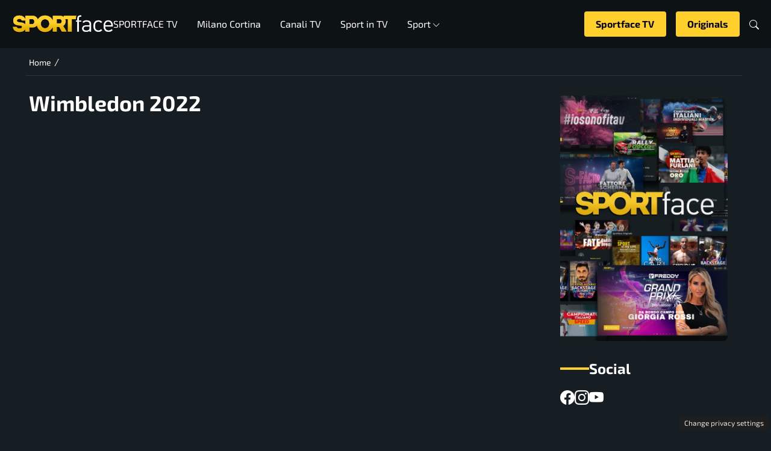

--- FILE ---
content_type: text/html; charset=UTF-8
request_url: https://www.sportface.it/tag/wimbledon-2022
body_size: 21502
content:
<!DOCTYPE html>
<html lang="it-IT">
<head> 

	<meta charset="UTF-8" />
	<script id="head-rendered-js" data-no-optimize="1" data-no-defer="1">/* v4 */ document.addEventListener("DOMContentLoaded",() => { document.querySelectorAll('.modal').forEach(function(modal){document.body.appendChild(modal)});window.clearText=function(field){if(field.defaultValue===field.value){field.value=''}else if(field.value===''){field.value=field.defaultValue}}
var selectors={backTop:document.getElementById('back-top')};window.addEventListener('scroll',function(){var scrollY=window.scrollY;var winWidth=window.innerWidth;if(selectors.backTop){if(scrollY>100){selectors.backTop.style.display='block';selectors.backTop.style.opacity='1';selectors.backTop.style.transition='opacity 0.3s'}else{selectors.backTop.style.opacity='0';setTimeout(function(){if(window.scrollY<=100){selectors.backTop.style.display='none'}},300)}}});window.addEventListener('load',function(){var winWidth=window.innerWidth;var winHeight=window.innerHeight;console.log('winWidth-'+winWidth);console.log('winHeight-'+winHeight)});var lazyImagesAllDevice=[].slice.call(document.querySelectorAll('.img-fluid.lazyattachment_alldevice'));let lazyImageAllDeviceObserver=new IntersectionObserver(function(entries,observer){entries.forEach(function(entry){if(entry.isIntersecting){let lazyImageAllDevice=entry.target;lazyImageAllDeviceDataSrcSet=lazyImageAllDevice.getAttribute('data-srcset');lazyImageAllDevice.srcset=lazyImageAllDeviceDataSrcSet;lazyImageAllDevice.src=lazyImageAllDevice.dataset.src;lazyImageAllDevice.classList.remove('lazyattachment_alldevice');lazyImageAllDeviceObserver.unobserve(lazyImageAllDevice)}})});lazyImagesAllDevice.forEach(function(lazyImageAllDevice){lazyImageAllDeviceObserver.observe(lazyImageAllDevice)});var lazyImagesMinXS=[].slice.call(document.querySelectorAll('.img-fluid.lazyattachment_min_xs'));let lazyImageMinXSObserver=new IntersectionObserver(function(entries,observer){entries.forEach(function(entry){if(window.innerWidth>=480){if(entry.isIntersecting){let lazyImageMinXS=entry.target;lazyImageMinXSDataSrcSet=lazyImageMinXS.getAttribute('data-srcset');lazyImageMinXS.srcset=lazyImageMinXSDataSrcSet;lazyImageMinXS.src=lazyImageMinXS.dataset.src;lazyImageMinXS.classList.remove('lazyattachment_min_xs');lazyImageMinXSObserver.unobserve(lazyImageMinXS)}}})});lazyImagesMinXS.forEach(function(lazyImageMinXS){lazyImageMinXSObserver.observe(lazyImageMinXS)});var lazyImagesMaxXS=[].slice.call(document.querySelectorAll('.img-fluid.lazyattachment_max_xs'));let lazyImageMaxXSObserver=new IntersectionObserver(function(entries,observer){entries.forEach(function(entry){if(window.innerWidth<=479){if(entry.isIntersecting){let lazyImageMaxXS=entry.target;lazyImageMaxXSDataSrcSet=lazyImageMaxXS.getAttribute('data-srcset');lazyImageMaxXS.srcset=lazyImageMaxXSDataSrcSet;lazyImageMaxXS.src=lazyImageMaxXS.dataset.src;lazyImageMaxXS.classList.remove('lazyattachment_max_xs');lazyImageMaxXSObserver.unobserve(lazyImageMaxXS)}}})});lazyImagesMaxXS.forEach(function(lazyImageMaxXS){lazyImageMaxXSObserver.observe(lazyImageMaxXS)});var lazyImagesMinXM=[].slice.call(document.querySelectorAll('.img-fluid.lazyattachment_min_xm'));let lazyImageMinXMObserver=new IntersectionObserver(function(entries,observer){entries.forEach(function(entry){if(window.innerWidth>=576){if(entry.isIntersecting){let lazyImageMinXM=entry.target;lazyImageMinXMDataSrcSet=lazyImageMinXM.getAttribute('data-srcset');lazyImageMinXM.srcset=lazyImageMinXMDataSrcSet;lazyImageMinXM.src=lazyImageMinXM.dataset.src;lazyImageMinXM.classList.remove('lazyattachment_min_xm');lazyImageMinXMObserver.unobserve(lazyImageMinXM)}}})});lazyImagesMinXM.forEach(function(lazyImageMinXM){lazyImageMinXMObserver.observe(lazyImageMinXM)});var lazyImagesMaxXM=[].slice.call(document.querySelectorAll('.img-fluid.lazyattachment_max_xm'));let lazyImageMaxXMObserver=new IntersectionObserver(function(entries,observer){entries.forEach(function(entry){if(window.innerWidth<=575){if(entry.isIntersecting){let lazyImageMaxXM=entry.target;lazyImageMaxXMDataSrcSet=lazyImageMaxXM.getAttribute('data-srcset');lazyImageMaxXM.srcset=lazyImageMaxXMDataSrcSet;lazyImageMaxXM.src=lazyImageMaxXM.dataset.src;lazyImageMaxXM.classList.remove('lazyattachment_max_xm');lazyImageMaxXMObserver.unobserve(lazyImageMaxXM)}}})});lazyImagesMaxXM.forEach(function(lazyImageMaxXM){lazyImageMaxXMObserver.observe(lazyImageMaxXM)});var lazyImagesMinSM=[].slice.call(document.querySelectorAll('.img-fluid.lazyattachment_min_sm'));let lazyImageMinSMObserver=new IntersectionObserver(function(entries,observer){entries.forEach(function(entry){if(window.innerWidth>=768){if(entry.isIntersecting){let lazyImageMinSM=entry.target;lazyImageMinSMDataSrcSet=lazyImageMinSM.getAttribute('data-srcset');lazyImageMinSM.srcset=lazyImageMinSMDataSrcSet;lazyImageMinSM.src=lazyImageMinSM.dataset.src;lazyImageMinSM.classList.remove('lazyattachment_min_sm');lazyImageMinSMObserver.unobserve(lazyImageMinSM)}}})});lazyImagesMinSM.forEach(function(lazyImageMinSM){lazyImageMinSMObserver.observe(lazyImageMinSM)});var lazyImagesMaxSM=[].slice.call(document.querySelectorAll('.img-fluid.lazyattachment_max_sm'));let lazyImageMaxSMObserver=new IntersectionObserver(function(entries,observer){entries.forEach(function(entry){if(window.innerWidth<=767){if(entry.isIntersecting){let lazyImageMaxSM=entry.target;lazyImageMaxSMDataSrcSet=lazyImageMaxSM.getAttribute('data-srcset');lazyImageMaxSM.srcset=lazyImageMaxSMDataSrcSet;lazyImageMaxSM.src=lazyImageMaxSM.dataset.src;lazyImageMaxSM.classList.remove('lazyattachment_max_sm');lazyImageMaxSMObserver.unobserve(lazyImageMaxSM)}}})});lazyImagesMaxSM.forEach(function(lazyImageMaxSM){lazyImageMaxSMObserver.observe(lazyImageMaxSM)});var lazyImagesMinMD=[].slice.call(document.querySelectorAll('.img-fluid.lazyattachment_min_md'));let lazyImageMinMDObserver=new IntersectionObserver(function(entries,observer){entries.forEach(function(entry){if(window.innerWidth>=1025){if(entry.isIntersecting){let lazyImageMinMD=entry.target;lazyImageMinMDDataSrcSet=lazyImageMinMD.getAttribute('data-srcset');lazyImageMinMD.srcset=lazyImageMinMDDataSrcSet;lazyImageMinMD.src=lazyImageMinMD.dataset.src;lazyImageMinMD.classList.remove('lazyattachment_min_md');lazyImageMinMDObserver.unobserve(lazyImageMinMD)}}})});lazyImagesMinMD.forEach(function(lazyImageMinMD){lazyImageMinMDObserver.observe(lazyImageMinMD)});var lazyImagesMaxMD=[].slice.call(document.querySelectorAll('.img-fluid.lazyattachment_max_md'));let lazyImageMaxMDObserver=new IntersectionObserver(function(entries,observer){entries.forEach(function(entry){if(window.innerWidth<=1024){if(entry.isIntersecting){let lazyImageMaxMD=entry.target;lazyImageMaxMDDataSrcSet=lazyImageMaxMD.getAttribute('data-srcset');lazyImageMaxMD.srcset=lazyImageMaxMDDataSrcSet;lazyImageMaxMD.src=lazyImageMaxMD.dataset.src;lazyImageMaxMD.classList.remove('lazyattachment_max_md');lazyImageMaxMDObserver.unobserve(lazyImageMaxMD)}}})});lazyImagesMaxMD.forEach(function(lazyImageMaxMD){lazyImageMaxMDObserver.observe(lazyImageMaxMD)});var lazyImagesMinLG=[].slice.call(document.querySelectorAll('.img-fluid.lazyattachment_min_lg'));let lazyImageMinLGObserver=new IntersectionObserver(function(entries,observer){entries.forEach(function(entry){if(window.innerWidth>=1280){if(entry.isIntersecting){let lazyImageMinLG=entry.target;lazyImageMinLGDataSrcSet=lazyImageMinLG.getAttribute('data-srcset');lazyImageMinLG.srcset=lazyImageMinLGDataSrcSet;lazyImageMinLG.src=lazyImageMinLG.dataset.src;lazyImageMinLG.classList.remove('lazyattachment_min_lg');lazyImageMinLGObserver.unobserve(lazyImageMinLG)}}})});lazyImagesMinLG.forEach(function(lazyImageMinLG){lazyImageMinLGObserver.observe(lazyImageMinLG)});var lazyImagesMaxLG=[].slice.call(document.querySelectorAll('.img-fluid.lazyattachment_max_lg'));let lazyImageMaxLGObserver=new IntersectionObserver(function(entries,observer){entries.forEach(function(entry){if(window.innerWidth<=1279){if(entry.isIntersecting){let lazyImageMaxLG=entry.target;lazyImageMaxLGDataSrcSet=lazyImageMaxLG.getAttribute('data-srcset');lazyImageMaxLG.srcset=lazyImageMaxLGDataSrcSet;lazyImageMaxLG.src=lazyImageMaxLG.dataset.src;lazyImageMaxLG.classList.remove('lazyattachment_max_lg');lazyImageMaxLGObserver.unobserve(lazyImageMaxLG)}}})});lazyImagesMaxLG.forEach(function(lazyImageMaxLG){lazyImageMaxLGObserver.observe(lazyImageMaxLG)});var bsiconsAdded=!1;window.onscroll=function(){if(window.scrollY>100&&!bsiconsAdded){var bsicons=document.createElement('link');bsicons.rel='stylesheet';bsicons.href='https://www.sportface.it/wp-content/themes/newstoobee/assets/css/lib/bootstrap-icons.min.css';bsicons.media='screen';bsicons.type='text/css';document.getElementsByTagName('head')[0].appendChild(bsicons);bsiconsAdded=!0}};document.querySelectorAll('.offcanvas .nav__hamburger #topnav .sub-menu').forEach(function(el){el.style.maxHeight='0';el.style.overflow='hidden';el.style.transition='max-height 0.3s ease-out'});document.querySelectorAll('.offcanvas .nav__hamburger #topnav .menu-item-has-children .bi-chevron-down, .offcanvas .nav__hamburger #topnav .megamenu-sports .bi-chevron-down').forEach(function(chevron){chevron.addEventListener('click',function(event){event.preventDefault();event.stopPropagation();var menuItem=this.parentElement.parentElement;var subMenu=menuItem.querySelector('ul.sub-menu');if(subMenu){if(menuItem.classList.contains('open')){subMenu.style.maxHeight='0'}else{subMenu.style.maxHeight=subMenu.scrollHeight+'px'}}
menuItem.classList.toggle('open')})})});</script><style id="_get_critical_css">:root{--background-body:#171e23;--background-container:#171e23;--background-header:#171e23;--background-menu:#171e23;--color-item-menu:#ffffff;--background-menu-mobile:#ffffff;--color-item-menu-mobile:#e80016;--background-label-section:#ffd02b;--color-label-section:#ffffff;--background-label-category:#ffd02b;--color-label-category:#000000;--color-titles:#ffffff;--color-contents:#ffffff;--background-cta:#171e23;--border-cta:#ffd02b;--color-cta:#ffffff;--background-cta-hover:#ffd02b;--color-cta-hover:#000000;--background-prefooter:#303030;--color-prefooter:#ffffff;--background-footer:#303030;--color-footer:#ffffff}.no_critical{content-visibility:auto;contain-intrinsic-size:1px 1000px}@font-face{font-display:block;font-family:bootstrap-icons;src:url(https://www.sportface.it/wp-content/themes/newstoobee/assets/fonts/bootstrap-icons.woff2) format('woff2'),url(https://www.sportface.it/wp-content/themes/newstoobee/assets/fonts/bootstrap-icons.woff) format('woff')}.bi::before,[class*=" bi-"]::before,[class^=bi-]::before{display:inline-block;font-family:bootstrap-icons!important;font-style:normal;font-weight:400!important;font-variant:normal;text-transform:none;line-height:1;vertical-align:-.125em;-webkit-font-smoothing:antialiased;-moz-osx-font-smoothing:grayscale}.bi-list::before{content:"\f479"}.bi-x::before{content:"\f62a"}.bi-instagram::before{content:"\f437"}.bi-linkedin::before{content:"\f472"}.bi-facebook::before{content:"\f344"}.bi-youtube::before{content:"\F62B"}.bi-twitter-x::before{content:"\F8DB"}.bi-person-circle::before{content:"\f4d7"}.bi-clock::before{content:"\f293"}.bi-search::before{content:"\f52a"}.bi-chevron-down::before{content:"\f282"}.bi-chevron-left::before{content:"\f284"}.bi-chevron-right::before{content:"\f285"}:root{--bs-breakpoint-xxs:0;--bs-breakpoint-xs:480px;--bs-breakpoint-xm:576px;--bs-breakpoint-sm:768px;--bs-breakpoint-md:1025px;--bs-breakpoint-lg:1280px;--bs-breakpoint-xl:1440px;--bs-breakpoint-xxl:1600px;--bs-gutter-x:1.5rem;--bs-gutter-y:0}.clearfix::after{display:block;clear:both;content:""}.clear{clear:both;display:block;overflow:hidden;visibility:hidden;width:0;height:0}.img-fluid{max-width:100%;height:auto}.img-thumbnail{padding:.25rem;background-color:var(--bs-body-bg);border:var(--bs-border-width) solid var(--bs-border-color);border-radius:var(--bs-border-radius);max-width:100%;height:auto}.figure-caption{font-size:.875em;color:var(--bs-secondary-color)}.container{padding-right:calc(var(--bs-gutter-x) * .5);padding-left:calc(var(--bs-gutter-x) * .5)}.row{display:flex;flex-wrap:wrap;gap:var(--bs-gutter-x)}.row>[class*="col-"]{box-sizing:border-box;flex-shrink:0}.row-cols-auto>[class*="col-"]{flex:0 0 auto;width:auto}.row-cols-1>[class*="col-"]{flex:0 0 auto;width:100%}.row-cols-2>[class*="col-"]{flex:0 0 auto;width:50%}.row-cols-3>[class*="col-"]{flex:0 0 auto;width:33.3333333333%}.row-cols-4>[class*="col-"]{flex:0 0 auto;width:25%}.row-cols-5>[class*="col-"]{flex:0 0 auto;width:20%}.row-cols-6>[class*="col-"]{flex:0 0 auto;width:16.6666666667%}.col{flex:1 0 0%}.col-auto{flex:0 0 auto;width:auto}.col-1{flex:0 0 calc(8.333% - var(--bs-gutter-x) * 11/12);width:calc(8.333% - var(--bs-gutter-x) * 11/12);max-width:calc(8.333% - var(--bs-gutter-x) * 11/12)}.col-2{flex:0 0 calc(16.666% - var(--bs-gutter-x) * 10/12);width:calc(16.666% - var(--bs-gutter-x) * 10/12);max-width:calc(16.666% - var(--bs-gutter-x) * 10/12)}.col-3{flex:0 0 calc(25% - var(--bs-gutter-x) * 9/12);width:calc(25% - var(--bs-gutter-x) * 9/12);max-width:calc(25% - var(--bs-gutter-x) * 9/12)}.col-4{flex:0 0 calc(33.333% - var(--bs-gutter-x) * 8/12);width:calc(33.333% - var(--bs-gutter-x) * 8/12);max-width:calc(33.333% - var(--bs-gutter-x) * 8/12)}.col-5{flex:0 0 calc(41.666% - var(--bs-gutter-x) * 7/12);width:calc(41.666% - var(--bs-gutter-x) * 7/12);max-width:calc(41.666% - var(--bs-gutter-x) * 7/12)}.col-6{flex:0 0 calc(50% - var(--bs-gutter-x) * 6/12);width:calc(50% - var(--bs-gutter-x) * 6/12);max-width:calc(50% - var(--bs-gutter-x) * 6/12)}.col-7{flex:0 0 calc(58.333% - var(--bs-gutter-x) * 5/12);width:calc(58.333% - var(--bs-gutter-x) * 5/12);width:calc(58.333% - var(--bs-gutter-x) * 5/12)}.col-8{flex:0 0 calc(66.666% - var(--bs-gutter-x) * 4/12);width:calc(66.666% - var(--bs-gutter-x) * 4/12);width:calc(66.666% - var(--bs-gutter-x) * 4/12)}.col-9{flex:0 0 calc(75% - var(--bs-gutter-x) * 3/12);width:calc(75% - var(--bs-gutter-x) * 3/12);width:calc(75% - var(--bs-gutter-x) * 3/12)}.col-10{flex:0 0 calc(83.333% - var(--bs-gutter-x) * 2/12);width:calc(83.333% - var(--bs-gutter-x) * 2/12);max-width:calc(83.333% - var(--bs-gutter-x) * 2/12)}.col-11{flex:0 0 calc(91.666% - var(--bs-gutter-x) * 1/12);width:calc(91.666% - var(--bs-gutter-x) * 1/12);max-width:calc(91.666% - var(--bs-gutter-x) * 1/12)}.col-12{flex:0 0 100%;width:100%;max-width:100%}.offset-1{margin-left:8.33333333%}.offset-2{margin-left:16.66666667%}.offset-3{margin-left:25%}.offset-4{margin-left:33.33333333%}.offset-5{margin-left:41.66666667%}.offset-6{margin-left:50%}.offset-7{margin-left:58.33333333%}.offset-8{margin-left:66.66666667%}.offset-9{margin-left:75%}.offset-10{margin-left:83.33333333%}.offset-11{margin-left:91.66666667%}@media (min-width:1025px){.offcanvas{display:none}}@media (max-width:1024px){.offcanvas{visibility:hidden;opacity:0;height:0;width:0}.offcanvas.show{height:auto;opacity:1}}hr{margin:1rem 0;color:inherit;border:0;border-top:var(--bs-border-width) solid;opacity:.25}.hr{overflow:hidden;margin:30px 0;height:1px;background:#eee;font-size:0;line-height:0}.sm_hr{overflow:hidden;margin:20px 0;height:1px;background:#ddd;font-size:0;line-height:0}.vr{display:inline-block;align-self:stretch;width:1px;min-height:1em;background-color:currentcolor;opacity:.25}.fade{transition:opacity .15s linear}@media (prefers-reduced-motion:reduce){.fade{transition:none}}.fade:not(.show){opacity:0}.collapse:not(.show){display:none}.collapsing{height:0;overflow:hidden;transition:height .35s ease}@media (prefers-reduced-motion:reduce){.collapsing{transition:none}}.collapsing.collapse-horizontal{width:0;height:auto;transition:width .35s ease}@media (prefers-reduced-motion:reduce){.collapsing.collapse-horizontal{transition:none}}@media (max-width:479px){.row>[class*="col-xs-"]{width:100%;max-width:100%}}@media (min-width:480px){.col-xs{flex:1 0 0%}.col-xs-auto{flex:0 0 auto;width:auto}.col-xs-1{flex:0 0 calc(8.333% - var(--bs-gutter-x) * 11/12);width:calc(8.333% - var(--bs-gutter-x) * 11/12);max-width:calc(8.333% - var(--bs-gutter-x) * 11/12)}.col-xs-2{flex:0 0 calc(16.666% - var(--bs-gutter-x) * 10/12);width:calc(16.666% - var(--bs-gutter-x) * 10/12);max-width:calc(16.666% - var(--bs-gutter-x) * 10/12)}.col-xs-3{flex:0 0 calc(25% - var(--bs-gutter-x) * 9/12);width:calc(25% - var(--bs-gutter-x) * 9/12);max-width:calc(25% - var(--bs-gutter-x) * 9/12)}.col-xs-4{flex:0 0 calc(33.333% - var(--bs-gutter-x) * 8/12);width:calc(33.333% - var(--bs-gutter-x) * 8/12);max-width:calc(33.333% - var(--bs-gutter-x) * 8/12)}.col-xs-5{flex:0 0 calc(41.666% - var(--bs-gutter-x) * 7/12);width:calc(41.666% - var(--bs-gutter-x) * 7/12);max-width:calc(41.666% - var(--bs-gutter-x) * 7/12)}.col-xs-6{flex:0 0 calc(50% - var(--bs-gutter-x) * 6/12);width:calc(50% - var(--bs-gutter-x) * 6/12);max-width:calc(50% - var(--bs-gutter-x) * 6/12)}.col-xs-7{flex:0 0 calc(58.333% - var(--bs-gutter-x) * 5/12);width:calc(58.333% - var(--bs-gutter-x) * 5/12);max-width:calc(58.333% - var(--bs-gutter-x) * 5/12)}.col-xs-8{flex:0 0 calc(66.666% - var(--bs-gutter-x) * 4/12);width:calc(66.666% - var(--bs-gutter-x) * 4/12);max-width:calc(66.666% - var(--bs-gutter-x) * 4/12)}.col-xs-9{flex:0 0 calc(75% - var(--bs-gutter-x) * 3/12);width:calc(75% - var(--bs-gutter-x) * 3/12);max-width:calc(75% - var(--bs-gutter-x) * 3/12)}.col-xs-10{flex:0 0 calc(83.333% - var(--bs-gutter-x) * 2/12);width:calc(83.333% - var(--bs-gutter-x) * 2/12);max-width:calc(83.333% - var(--bs-gutter-x) * 2/12)}.col-xs-11{flex:0 0 calc(91.666% - var(--bs-gutter-x) * 1/12);width:calc(91.666% - var(--bs-gutter-x) * 1/12);max-width:calc(91.666% - var(--bs-gutter-x) * 1/12)}.col-xs-12{flex:0 0 100%;width:100%;max-width:100%}.offset-xs-0{margin-left:0}.offset-xs-1{margin-left:8.333%}.offset-xs-2{margin-left:16.666%}.offset-xs-3{margin-left:25%}.offset-xs-4{margin-left:33.333%}.offset-xs-5{margin-left:41.666%}.offset-xs-6{margin-left:50%}.offset-xs-7{margin-left:58.333%}.offset-xs-8{margin-left:66.666%}.offset-xs-9{margin-left:75%}.offset-xs-10{margin-left:83.333%}.offset-xs-11{margin-left:91.666%}}@media (max-width:575px){.row>[class*="col-xm-"]{width:100%;max-width:100%}}@media (min-width:576px){.col-xm{flex:1 0 0%}.col-xm-auto{flex:0 0 auto;width:auto}.col-xm-1{flex:0 0 calc(8.333% - var(--bs-gutter-x) * 11/12);width:calc(8.333% - var(--bs-gutter-x) * 11/12);max-width:calc(8.333% - var(--bs-gutter-x) * 11/12)}.col-xm-2{flex:0 0 calc(16.666% - var(--bs-gutter-x) * 10/12);width:calc(16.666% - var(--bs-gutter-x) * 10/12);max-width:calc(16.666% - var(--bs-gutter-x) * 10/12)}.col-xm-3{flex:0 0 calc(25% - var(--bs-gutter-x) * 9/12);width:calc(25% - var(--bs-gutter-x) * 9/12);max-width:calc(25% - var(--bs-gutter-x) * 9/12)}.col-xm-4{flex:0 0 calc(33.333% - var(--bs-gutter-x) * 8/12);width:calc(33.333% - var(--bs-gutter-x) * 8/12);max-width:calc(33.333% - var(--bs-gutter-x) * 8/12)}.col-xm-5{flex:0 0 calc(41.666% - var(--bs-gutter-x) * 7/12);width:calc(41.666% - var(--bs-gutter-x) * 7/12);max-width:calc(41.666% - var(--bs-gutter-x) * 7/12)}.col-xm-6{flex:0 0 calc(50% - var(--bs-gutter-x) * 6/12);width:calc(50% - var(--bs-gutter-x) * 6/12);max-width:calc(50% - var(--bs-gutter-x) * 6/12)}.col-xm-7{flex:0 0 calc(58.333% - var(--bs-gutter-x) * 5/12);width:calc(58.333% - var(--bs-gutter-x) * 5/12);max-width:calc(58.333% - var(--bs-gutter-x) * 5/12)}.col-xm-8{flex:0 0 calc(66.666% - var(--bs-gutter-x) * 4/12);width:calc(66.666% - var(--bs-gutter-x) * 4/12);max-width:calc(66.666% - var(--bs-gutter-x) * 4/12)}.col-xm-9{flex:0 0 calc(75% - var(--bs-gutter-x) * 3/12);width:calc(75% - var(--bs-gutter-x) * 3/12);max-width:calc(75% - var(--bs-gutter-x) * 3/12)}.col-xm-10{flex:0 0 calc(83.333% - var(--bs-gutter-x) * 2/12);width:calc(83.333% - var(--bs-gutter-x) * 2/12);max-width:calc(83.333% - var(--bs-gutter-x) * 2/12)}.col-xm-11{flex:0 0 calc(91.666% - var(--bs-gutter-x) * 1/12);width:calc(91.666% - var(--bs-gutter-x) * 1/12);max-width:calc(91.666% - var(--bs-gutter-x) * 1/12)}.col-xm-12{flex:0 0 100%;width:100%;max-width:100%}.offset-xm-0{margin-left:0}.offset-xm-1{margin-left:8.333%}.offset-xm-2{margin-left:16.666%}.offset-xm-3{margin-left:25%}.offset-xm-4{margin-left:33.333%}.offset-xm-5{margin-left:41.666%}.offset-xm-6{margin-left:50%}.offset-xm-7{margin-left:58.333%}.offset-xm-8{margin-left:66.666%}.offset-xm-9{margin-left:75%}.offset-xm-10{margin-left:83.333%}.offset-xm-11{margin-left:91.666%}}@media (max-width:767px){.row>[class*="col-sm-"]{width:100%;max-width:100%}}@media (min-width:768px){.col-sm{flex:1 0 0%}.col-sm-auto{flex:0 0 auto;width:auto}.col-sm-1{flex:0 0 calc(8.333% - var(--bs-gutter-x) * 11/12);width:calc(8.333% - var(--bs-gutter-x) * 11/12);max-width:calc(8.333% - var(--bs-gutter-x) * 11/12)}.col-sm-2{flex:0 0 calc(16.666% - var(--bs-gutter-x) * 10/12);width:calc(16.666% - var(--bs-gutter-x) * 10/12);max-width:calc(16.666% - var(--bs-gutter-x) * 10/12)}.col-sm-3{flex:0 0 calc(25% - var(--bs-gutter-x) * 9/12);width:calc(25% - var(--bs-gutter-x) * 9/12);max-width:calc(25% - var(--bs-gutter-x) * 9/12)}.col-sm-4{flex:0 0 calc(33.333% - var(--bs-gutter-x) * 8/12);width:calc(33.333% - var(--bs-gutter-x) * 8/12);max-width:calc(33.333% - var(--bs-gutter-x) * 8/12)}.col-sm-5{flex:0 0 calc(41.666% - var(--bs-gutter-x) * 7/12);width:calc(41.666% - var(--bs-gutter-x) * 7/12);max-width:calc(41.666% - var(--bs-gutter-x) * 7/12)}.col-sm-6{flex:0 0 calc(50% - var(--bs-gutter-x) * 6/12);width:calc(50% - var(--bs-gutter-x) * 6/12);max-width:calc(50% - var(--bs-gutter-x) * 6/12)}.col-sm-7{flex:0 0 calc(58.333% - var(--bs-gutter-x) * 5/12);width:calc(58.333% - var(--bs-gutter-x) * 5/12);max-width:calc(58.333% - var(--bs-gutter-x) * 5/12)}.col-sm-8{flex:0 0 calc(66.666% - var(--bs-gutter-x) * 4/12);width:calc(66.666% - var(--bs-gutter-x) * 4/12);max-width:calc(66.666% - var(--bs-gutter-x) * 4/12)}.col-sm-9{flex:0 0 calc(75% - var(--bs-gutter-x) * 3/12);width:calc(75% - var(--bs-gutter-x) * 3/12);max-width:calc(75% - var(--bs-gutter-x) * 3/12)}.col-sm-10{flex:0 0 calc(83.333% - var(--bs-gutter-x) * 2/12);width:calc(83.333% - var(--bs-gutter-x) * 2/12);max-width:calc(83.333% - var(--bs-gutter-x) * 2/12)}.col-sm-11{flex:0 0 calc(91.666% - var(--bs-gutter-x) * 1/12);width:calc(91.666% - var(--bs-gutter-x) * 1/12);max-width:calc(91.666% - var(--bs-gutter-x) * 1/12)}.col-sm-12{flex:0 0 100%;width:100%;max-width:100%}.offset-sm-0{margin-left:0}.offset-sm-1{margin-left:8.333%}.offset-sm-2{margin-left:16.666%}.offset-sm-3{margin-left:25%}.offset-sm-4{margin-left:33.333%}.offset-sm-5{margin-left:41.666%}.offset-sm-6{margin-left:50%}.offset-sm-7{margin-left:58.333%}.offset-sm-8{margin-left:66.666%}.offset-sm-9{margin-left:75%}.offset-sm-10{margin-left:83.333%}.offset-sm-11{margin-left:91.666%}}@media (max-width:1024px){.row>[class*="col-md-"]{width:100%;max-width:100%}}@media (min-width:1025px){.col-md{flex:1 0 0%}.col-md-auto{flex:0 0 auto;width:auto}.col-md-1{flex:0 0 calc(8.333% - var(--bs-gutter-x) * 11/12);width:calc(8.333% - var(--bs-gutter-x) * 11/12);max-width:calc(8.333% - var(--bs-gutter-x) * 11/12)}.col-md-2{flex:0 0 calc(16.666% - var(--bs-gutter-x) * 10/12);width:calc(16.666% - var(--bs-gutter-x) * 10/12);max-width:calc(16.666% - var(--bs-gutter-x) * 10/12)}.col-md-3{flex:0 0 calc(25% - var(--bs-gutter-x) * 9/12);width:calc(25% - var(--bs-gutter-x) * 9/12);max-width:calc(25% - var(--bs-gutter-x) * 9/12)}.col-md-4{flex:0 0 calc(33.333% - var(--bs-gutter-x) * 8/12);width:calc(33.333% - var(--bs-gutter-x) * 8/12);max-width:calc(33.333% - var(--bs-gutter-x) * 8/12)}.col-md-5{flex:0 0 calc(41.666% - var(--bs-gutter-x) * 7/12);width:calc(41.666% - var(--bs-gutter-x) * 7/12);max-width:calc(41.666% - var(--bs-gutter-x) * 7/12)}.col-md-6{flex:0 0 calc(50% - var(--bs-gutter-x) * 6/12);width:calc(50% - var(--bs-gutter-x) * 6/12);max-width:calc(50% - var(--bs-gutter-x) * 6/12)}.col-md-7{flex:0 0 calc(58.333% - var(--bs-gutter-x) * 5/12);width:calc(58.333% - var(--bs-gutter-x) * 5/12);max-width:calc(58.333% - var(--bs-gutter-x) * 5/12)}.col-md-8{flex:0 0 calc(66.666% - var(--bs-gutter-x) * 4/12);width:calc(66.666% - var(--bs-gutter-x) * 4/12);max-width:calc(66.666% - var(--bs-gutter-x) * 4/12)}.col-md-9{flex:0 0 calc(75% - var(--bs-gutter-x) * 3/12);width:calc(75% - var(--bs-gutter-x) * 3/12);max-width:calc(75% - var(--bs-gutter-x) * 3/12)}.col-md-10{flex:0 0 calc(83.333% - var(--bs-gutter-x) * 2/12);width:calc(83.333% - var(--bs-gutter-x) * 2/12);max-width:calc(83.333% - var(--bs-gutter-x) * 2/12)}.col-md-11{flex:0 0 calc(91.666% - var(--bs-gutter-x) * 1/12);width:calc(91.666% - var(--bs-gutter-x) * 1/12);max-width:calc(91.666% - var(--bs-gutter-x) * 1/12)}.col-md-12{flex:0 0 100%;width:100%;max-width:100%}.offset-md-0{margin-left:0}.offset-md-1{margin-left:8.333%}.offset-md-2{margin-left:16.666%}.offset-md-3{margin-left:25%}.offset-md-4{margin-left:33.333%}.offset-md-5{margin-left:41.666%}.offset-md-6{margin-left:50%}.offset-md-7{margin-left:58.333%}.offset-md-8{margin-left:66.666%}.offset-md-9{margin-left:75%}.offset-md-10{margin-left:83.333%}.offset-md-11{margin-left:91.666%}}@media (max-width:1279px){.row>[class*="col-lg-"]{width:100%;max-width:100%}}@media (min-width:1280px){.col-lg{flex:1 0 0%}.col-lg-auto{flex:0 0 auto;width:auto}.col-lg-1{flex:0 0 calc(8.333% - var(--bs-gutter-x) * 11/12);width:calc(8.333% - var(--bs-gutter-x) * 11/12);max-width:calc(8.333% - var(--bs-gutter-x) * 11/12)}.col-lg-2{flex:0 0 calc(16.666% - var(--bs-gutter-x) * 10/12);width:calc(16.666% - var(--bs-gutter-x) * 10/12);max-width:calc(16.666% - var(--bs-gutter-x) * 10/12)}.col-lg-3{flex:0 0 calc(25% - var(--bs-gutter-x) * 9/12);width:calc(25% - var(--bs-gutter-x) * 9/12);max-width:calc(25% - var(--bs-gutter-x) * 9/12)}.col-lg-4{flex:0 0 calc(33.333% - var(--bs-gutter-x) * 8/12);width:calc(33.333% - var(--bs-gutter-x) * 8/12);max-width:calc(33.333% - var(--bs-gutter-x) * 8/12)}.col-lg-5{flex:0 0 calc(41.666% - var(--bs-gutter-x) * 7/12);width:calc(41.666% - var(--bs-gutter-x) * 7/12);max-width:calc(41.666% - var(--bs-gutter-x) * 7/12)}.col-lg-6{flex:0 0 calc(50% - var(--bs-gutter-x) * 6/12);width:calc(50% - var(--bs-gutter-x) * 6/12);max-width:calc(50% - var(--bs-gutter-x) * 6/12)}.col-lg-7{flex:0 0 calc(58.333% - var(--bs-gutter-x) * 5/12);width:calc(58.333% - var(--bs-gutter-x) * 5/12);max-width:calc(58.333% - var(--bs-gutter-x) * 5/12)}.col-lg-8{flex:0 0 calc(66.666% - var(--bs-gutter-x) * 4/12);width:calc(66.666% - var(--bs-gutter-x) * 4/12);max-width:calc(66.666% - var(--bs-gutter-x) * 4/12)}.col-lg-9{flex:0 0 calc(75% - var(--bs-gutter-x) * 3/12);width:calc(75% - var(--bs-gutter-x) * 3/12);max-width:calc(75% - var(--bs-gutter-x) * 3/12)}.col-lg-10{flex:0 0 calc(83.333% - var(--bs-gutter-x) * 2/12);width:calc(83.333% - var(--bs-gutter-x) * 2/12);max-width:calc(83.333% - var(--bs-gutter-x) * 2/12)}.col-lg-11{flex:0 0 calc(91.666% - var(--bs-gutter-x) * 1/12);width:calc(91.666% - var(--bs-gutter-x) * 1/12);max-width:calc(91.666% - var(--bs-gutter-x) * 1/12)}.col-lg-12{flex:0 0 100%;width:100%;max-width:100%}.offset-lg-0{margin-left:0}.offset-lg-1{margin-left:8.333%}.offset-lg-2{margin-left:16.666%}.offset-lg-3{margin-left:25%}.offset-lg-4{margin-left:33.333%}.offset-lg-5{margin-left:41.666%}.offset-lg-6{margin-left:50%}.offset-lg-7{margin-left:58.333%}.offset-lg-8{margin-left:66.666%}.offset-lg-9{margin-left:75%}.offset-lg-10{margin-left:83.333%}.offset-lg-11{margin-left:91.666%}}@media (max-width:1439px){.row>[class*="col-xl-"]{width:100%;max-width:100%}}@media (min-width:1440px){.col-xl{flex:1 0 0%}.col-xl-auto{flex:0 0 auto;width:auto}.col-xl-1{flex:0 0 calc(8.333% - var(--bs-gutter-x) * 11/12);width:calc(8.333% - var(--bs-gutter-x) * 11/12);max-width:calc(8.333% - var(--bs-gutter-x) * 11/12)}.col-xl-2{flex:0 0 calc(16.666% - var(--bs-gutter-x) * 10/12);width:calc(16.666% - var(--bs-gutter-x) * 10/12);max-width:calc(16.666% - var(--bs-gutter-x) * 10/12)}.col-xl-3{flex:0 0 calc(25% - var(--bs-gutter-x) * 9/12);width:calc(25% - var(--bs-gutter-x) * 9/12);max-width:calc(25% - var(--bs-gutter-x) * 9/12)}.col-xl-4{flex:0 0 calc(33.333% - var(--bs-gutter-x) * 8/12);width:calc(33.333% - var(--bs-gutter-x) * 8/12);max-width:calc(33.333% - var(--bs-gutter-x) * 8/12)}.col-xl-5{flex:0 0 calc(41.666% - var(--bs-gutter-x) * 7/12);width:calc(41.666% - var(--bs-gutter-x) * 7/12);max-width:calc(41.666% - var(--bs-gutter-x) * 7/12)}.col-xl-6{flex:0 0 calc(50% - var(--bs-gutter-x) * 6/12);width:calc(50% - var(--bs-gutter-x) * 6/12);max-width:calc(50% - var(--bs-gutter-x) * 6/12)}.col-xl-7{flex:0 0 calc(58.333% - var(--bs-gutter-x) * 5/12);width:calc(58.333% - var(--bs-gutter-x) * 5/12);max-width:calc(58.333% - var(--bs-gutter-x) * 5/12)}.col-xl-8{flex:0 0 calc(66.666% - var(--bs-gutter-x) * 4/12);width:calc(66.666% - var(--bs-gutter-x) * 4/12);max-width:calc(66.666% - var(--bs-gutter-x) * 4/12)}.col-xl-9{flex:0 0 calc(75% - var(--bs-gutter-x) * 3/12);width:calc(75% - var(--bs-gutter-x) * 3/12);max-width:calc(75% - var(--bs-gutter-x) * 3/12)}.col-xl-10{flex:0 0 calc(83.333% - var(--bs-gutter-x) * 2/12);width:calc(83.333% - var(--bs-gutter-x) * 2/12);max-width:calc(83.333% - var(--bs-gutter-x) * 2/12)}.col-xl-11{flex:0 0 calc(91.666% - var(--bs-gutter-x) * 1/12);width:calc(91.666% - var(--bs-gutter-x) * 1/12);max-width:calc(91.666% - var(--bs-gutter-x) * 1/12)}.col-xl-12{flex:0 0 100%;width:100%;max-width:100%}.offset-xl-0{margin-left:0}.offset-xl-1{margin-left:8.333%}.offset-xl-2{margin-left:16.666%}.offset-xl-3{margin-left:25%}.offset-xl-4{margin-left:33.333%}.offset-xl-5{margin-left:41.666%}.offset-xl-6{margin-left:50%}.offset-xl-7{margin-left:58.333%}.offset-xl-8{margin-left:66.666%}.offset-xl-9{margin-left:75%}.offset-xl-10{margin-left:83.333%}.offset-xl-11{margin-left:91.666%}}@media (max-width:1599px){.row>[class*="col-xxl-"]{width:100%;max-width:100%}}@media (min-width:1600px){.col-xxl{flex:1 0 0%}.col-xxl-auto{flex:0 0 auto;width:auto}.col-xxl-1{flex:0 0 calc(8.333% - var(--bs-gutter-x) * 11/12);width:calc(8.333% - var(--bs-gutter-x) * 11/12);max-width:calc(8.333% - var(--bs-gutter-x) * 11/12)}.col-xxl-2{flex:0 0 calc(16.666% - var(--bs-gutter-x) * 10/12);width:calc(16.666% - var(--bs-gutter-x) * 10/12);max-width:calc(16.666% - var(--bs-gutter-x) * 10/12)}.col-xxl-3{flex:0 0 calc(25% - var(--bs-gutter-x) * 9/12);width:calc(25% - var(--bs-gutter-x) * 9/12);max-width:calc(25% - var(--bs-gutter-x) * 9/12)}.col-xxl-4{flex:0 0 calc(33.333% - var(--bs-gutter-x) * 8/12);width:calc(33.333% - var(--bs-gutter-x) * 8/12);max-width:calc(33.333% - var(--bs-gutter-x) * 8/12)}.col-xxl-5{flex:0 0 calc(41.666% - var(--bs-gutter-x) * 7/12);width:calc(41.666% - var(--bs-gutter-x) * 7/12);max-width:calc(41.666% - var(--bs-gutter-x) * 7/12)}.col-xxl-6{flex:0 0 calc(50% - var(--bs-gutter-x) * 6/12);width:calc(50% - var(--bs-gutter-x) * 6/12);max-width:calc(50% - var(--bs-gutter-x) * 6/12)}.col-xxl-7{flex:0 0 calc(58.333% - var(--bs-gutter-x) * 5/12);width:calc(58.333% - var(--bs-gutter-x) * 5/12);max-width:calc(58.333% - var(--bs-gutter-x) * 5/12)}.col-xxl-8{flex:0 0 calc(66.666% - var(--bs-gutter-x) * 4/12);width:calc(66.666% - var(--bs-gutter-x) * 4/12);max-width:calc(66.666% - var(--bs-gutter-x) * 4/12)}.col-xxl-9{flex:0 0 calc(75% - var(--bs-gutter-x) * 3/12);width:calc(75% - var(--bs-gutter-x) * 3/12);max-width:calc(75% - var(--bs-gutter-x) * 3/12)}.col-xxl-10{flex:0 0 calc(83.333% - var(--bs-gutter-x) * 2/12);width:calc(83.333% - var(--bs-gutter-x) * 2/12);max-width:calc(83.333% - var(--bs-gutter-x) * 2/12)}.col-xxl-11{flex:0 0 calc(91.666% - var(--bs-gutter-x) * 1/12);width:calc(91.666% - var(--bs-gutter-x) * 1/12);max-width:calc(91.666% - var(--bs-gutter-x) * 1/12)}.col-xxl-12{flex:0 0 100%;width:100%;max-width:100%}.offset-xxl-0{margin-left:0}.offset-xxl-1{margin-left:8.333%}.offset-xxl-2{margin-left:16.666%}.offset-xxl-3{margin-left:25%}.offset-xxl-4{margin-left:33.333%}.offset-xxl-5{margin-left:41.666%}.offset-xxl-6{margin-left:50%}.offset-xxl-7{margin-left:58.333%}.offset-xxl-8{margin-left:66.666%}.offset-xxl-9{margin-left:75%}.offset-xxl-10{margin-left:83.333%}.offset-xxl-11{margin-left:91.666%}}@media (min-width:480px){.lazyattachment_max_xs{display:none}}@media (max-width:479px){.lazyattachment_min_xs{display:none}}@media (min-width:576px){.lazyattachment_max_xm{display:none}}@media (max-width:575px){.lazyattachment_min_xm{display:none}}@media (min-width:768px){.lazyattachment_max_sm{display:none}}@media (max-width:767px){.lazyattachment_min_sm{display:none}}@media (min-width:1025px){.lazyattachment_max_md{display:none}}@media (max-width:1024px){.lazyattachment_min_md{display:none}}@media (min-width:1280px){.lazyattachment_max_lg{display:none}}@media (max-width:1279px){.lazyattachment_min_lg{display:none}}:root{--primario:#e80016;--approfondimenti-bg:#43bbbc;--grigio:#e6e6e6;--grigio-scuro:#404040;--perla:#f2f2f2;--nero4a:#4a4a4a;--nero555:#555555;--nero444:#444444;--nero333:#333333;--nero111:#111111;--nero:#000000;--bianco:#ffffff;--system-ui:system-ui, "Segoe UI", Roboto, Helvetica, Arial, sans-serif, "Apple Color Emoji", "Segoe UI Emoji", "Segoe UI Symbol"}html{overflow-y:scroll;overflow-y:overlay;scroll-behavior:auto}html{box-sizing:border-box;overflow-x:hidden;-webkit-text-size-adjust:100%;-ms-text-size-adjust:100%}::-webkit-scrollbar{width:5px}::-webkit-scrollbar-track{background-color:#fff0;-webkit-box-shadow:inset 0 0 4px rgb(0 0 0 / .1)}::-webkit-scrollbar-thumb{background:var(--background-label-category);border-radius:5px;-webkit-box-shadow:inset 0 0 4px rgb(0 0 0 / .5)}body{margin:0;width:100%;max-width:100%;text-rendering:optimizeLegibility;-webkit-font-smoothing:antialiased;-moz-osx-font-smoothing:grayscale;position:relative;padding:0;background-color:var(--background-body);color:var(--color-contents);font-size:1rem;line-height:1.462;font-family:var(--system-ui)}@media (max-width:1024px){body{overflow-x:hidden}}@media (min-width:576px){.main-holder{max-width:540px}}@media (min-width:768px){.main-holder{max-width:750px}}@media (min-width:1025px){.main-holder{max-width:1000px}}@media (min-width:1280px){.main-holder{max-width:1240px}}.main-holder{z-index:1;position:relative;margin:1.5rem auto;background:var(--background-container)}.full_holder{width:100vw;position:relative;left:50%;transform:translateX(-50%);margin-left:0;margin-right:0;padding-top:2rem;padding-bottom:2rem}.full_holder .container{max-width:1240px;padding-left:var(--bs-gutter-x);padding-right:var(--bs-gutter-x);margin-left:auto;margin-right:auto}a{color:var(--color-contents)}#wpadminbar a{color:#f0f0f1}p{margin:0 0 1rem}[id*="attachment_"],.wp-caption{max-width:100%}[id*="caption-attachment-"],.wp-caption-text,.excerpt_image{font-size:.8rem;margin-top:.5rem}img{max-width:100%;height:auto;object-fit:cover}body figure .placeholder-featured-image{width:100%;max-width:1200px;aspect-ratio:5/3;background:#f5f5f5;display:flex;align-items:center;justify-content:center;padding:1.5rem}body figure .placeholder-featured-image img{max-width:100%;height:auto!important}body figure .placeholder-featured-image span{font-size:2rem;color:#ccc}.heading_titles{color:var(--color-titles)}.heading_1{font-size:clamp(1.25rem, 0.6607rem + 1.9643vw, 2.625rem)}.stickup-wrapper{background-color:var(--background-header)}.nav__primary .sf-menu>.menu-item>.sub-menu,.search-form__h form button.search-form_is{background-color:var(--background-menu)}.stickup-navigation,.stickup-navigation{background-color:var(--background-menu);box-shadow:0 5px 5px color-mix(in srgb,var(--color-item-menu) 10%,transparent)}.search-form__h form input.search-form_it{border:none;border-bottom:1px solid var(--background-menu)}.nav__primary .sf-menu>.menu-item>.sub-menu{border:1px solid var(--color-item-menu)}.search-form__h form button.search-form_is,.header-item-hamburger #btnRespNav,.nav__primary #topnav li a,.nav__primary .sf-menu>.menu-item>.sub-menu .menu-item>a,.header-item-search>a.dropdown-toggle,.header-item-search .social_header_loop .social_item a{color:var(--color-item-menu)}.nav__primary .sf-menu>.menu-item>.sub-menu .menu-item>a:hover,.nav__primary .sf-menu>.menu-item>.sub-menu .current-menu-item>a{background-color:color-mix(in srgb,var(--color-item-menu) 20%,transparent)}.offcanvas .offcanvas-header{background-color:var(--background-header)}.offcanvas.offcanvas_menu{background-color:var(--background-menu-mobile)}.nav__hamburger ul li a,.offcanvas .btn-close{color:var(--color-item-menu-mobile)}.af_title,.af_title_sidebar{border-bottom:2px solid var(--background-label-section)}.af_title_sidebar .heading-line,.af_title .heading-line{background-color:var(--background-label-section);color:var(--color-label-section)}.af_title_sidebar__heading .heading-line{color:var(--color-label-section)}.breadcrumb>li.active,.breadcrumb>li a{color:var(--color-contents)}.post_categories a{background-color:var(--background-label-category);color:var(--color-label-category)}.home_widget article a.home_post_readmore_h,body.single .related-posts .related-posts-list .related_post_item a.related_post_readmore_h,body.archive #category_loop .category_post_item a.category_post_readmore_h{background-color:var(--background-cta);border:1px solid var(--border-cta);color:var(--color-cta)}.home_widget article a.home_post_readmore_h:hover,body.single .related-posts .related-posts-list .related_post_item a.related_post_readmore_h:hover,body.archive #category_loop .category_post_item a.category_post_readmore_h:hover{background-color:var(--background-cta-hover);border:1px solid var(--background-cta-hover);color:var(--color-cta-hover)}#home_carousel_snapjs_widget_wrap .carousel_snapjs_wrapper::-webkit-scrollbar-thumb{background:var(--background-label-category)}.widget_cta_h{background-color:var(--background-label-section);color:var(--color-label-section)}.pagination .pagination-list__inner .prev a,.pagination .pagination-list__inner .next a,.pagination .pagination-list__inner .active span,.pagination .pagination-list__inner .inactive a{border:2px solid var(--background-label-category)}.pagination .pagination-list__inner .prev a:hover,.pagination .pagination-list__inner .next a:hover,.pagination .pagination-list__inner .prev a:focus,.pagination .pagination-list__inner .next a:focus,.pagination .pagination-list__inner .active span,.pagination .pagination-list__inner .inactive a:hover,.pagination .pagination-list__inner .inactive a:focus{background-color:var(--background-label-category);color:var(--color-label-category)}.pagination .pagination-list__inner .inactive a{background-color:#fff0;color:var(--background-label-category)}footer #footer-columns{background-color:var(--background-prefooter)}footer #footer-copyright{background-color:var(--background-footer)}.nav__footer #footernav li a{color:var(--color-footer)}.footer-copyright-wrap{color:var(--color-footer)}#back-top a span:before{background:var(--background-label-category);color:var(--color-label-category)}.col_sidebar{position:relative}@media (max-width:1024px){.col_content{margin-bottom:3rem}}#sticky-side{position:sticky;-webkit-position:sticky;top:2rem}.cmplz-noscroll{overflow-y:hidden}.cmplz-soft-cookiewall{backdrop-filter:blur(10px)}.modal-backdrop{--bs-backdrop-zindex:1050;--bs-backdrop-bg:#000;--bs-backdrop-opacity:0.5;position:fixed;top:0;left:0;z-index:var(--bs-backdrop-zindex);width:100vw;height:100vh;background-color:var(--bs-backdrop-bg)}.modal-backdrop.fade{opacity:0}.modal-backdrop.show{opacity:var(--bs-backdrop-opacity)}body.home .content_holder{padding:1rem 0 0}body:not(.home) section#content_main{padding:0 0 3rem}figure.has-overlay{position:relative}figure.has-overlay::before{content:'';position:absolute;bottom:0;left:0;right:0;height:60%;background:linear-gradient(to top,rgb(0 0 0 / .75) 0%,rgb(0 0 0 / .7) 40%,#fff0 100%);pointer-events:none;z-index:1}p img.alignright,p img.alignleft{margin-top:0}img.alignleft,div.alignleft,figure.alignleft,img.wp-post-image.attachment-thumb{float:left;margin:1em 1em 2em 0}img.alignleft{clear:left}.alignleft{float:left;margin:5px 20px 20px 0}.alignleft{display:inline;float:left;margin-right:1.5em}hr{margin:1rem 0;color:inherit;border:0;opacity:1;box-sizing:content-box;background-color:#ccc;clear:both;height:1px}.slick-slider .slick-slide:hover,.slick-slider .slick-slide:focus,.slick-slider .slick-slide:focus-visible{outline:0}.slick-slider .slick-slide a:hover,.slick-slider .slick-slide a:focus,.slick-slider .slick-slide a:focus-visible{outline:0}.slick-dots>li:only-child{display:none}.dropdown-toggle::after{display:none}.header-item-hamburger{margin-right:1rem;width:3rem;max-width:3rem}.header-item-hamburger #btnRespNav,.offcanvas .btn-close{background-color:#fff0;border:none;padding:0;font-size:2.5rem;display:block}@media (min-width:576px){.offcanvas.show.offcanvas_menu{width:375px}}@media (max-width:575px){.offcanvas.show.offcanvas_menu{width:100%}}@media (min-width:1025px){.offcanvas.offcanvas_menu .offcanvas-header{padding-top:2rem}}@media (max-width:1024px){.offcanvas.offcanvas_menu .offcanvas-header{padding-top:.6rem}.header-item-hamburger .offcanvas .logo img{width:auto;max-height:40px}}.offcanvas.offcanvas_menu .offcanvas-header{padding-left:2rem;padding-right:2rem}.offcanvas.offcanvas_menu .offcanvas-header .logo img{width:150px}.offcanvas-body{padding-left:2rem;padding-right:2rem}.nav__hamburger{margin-bottom:3rem}.nav__hamburger ul{margin:0;padding:0;list-style:none}.nav__hamburger ul li,.nav__hamburger ul li a{display:block;width:100%}.nav__hamburger ul li a{text-decoration:none;padding:.5rem 0}.socials_hamburger .socials_loop{display:-webkit-flex;display:flex;-webkit-flex-direction:row;flex-direction:row;-webkit-flex-wrap:nowrap;flex-wrap:nowrap;-webkit-align-items:center;align-items:center;-webkit-justify-content:flex-start;justify-content:flex-start}.socials_hamburger .socials_loop .hamburger_social_item:not(:last-child){margin-right:1rem}.socials_hamburger .socials_loop .hamburger_social_item a{font-size:1.5rem;text-decoration:none}.hamburger_social_connected{margin-bottom:.8rem}.section_nopadding{margin-left:-.75rem;margin-right:-.75rem;width:calc(100% + 1.5rem);padding-left:.75rem;padding-right:.75rem}.header{z-index:99;position:relative;padding:0;transition:all 500ms ease;-moz-transition:all 500ms ease;-webkit-transition:all 500ms ease;-ms-transition:all 500ms ease;-o-transition:all 500ms ease}.header .stickup_menu_holder{z-index:99}@media (min-width:1025px){.stickup-wrapper .header-item-wrapper{padding-top:1.5rem;padding-bottom:1.5rem}}@media (max-width:1024px){.stickup-wrapper .header-item-wrapper{padding:.6rem 0}}.header-item-wrapper{position:relative;display:-webkit-flex;display:flex;-webkit-flex-direction:row;flex-direction:row;-webkit-flex-wrap:nowrap;flex-wrap:nowrap;-webkit-justify-content:flex-start;justify-content:flex-start;-webkit-align-items:center;align-items:center}.search-form__h{width:100%;transform:translate(0,0);right:0;left:0;top:100%}@media (min-width:1025px){.header-item-hamburger{display:none}}@media (max-width:1024px){.header-item-nav{display:none}.dropdown-menu.show.search-form__h{width:100%;margin:0;border:none;border-radius:0;-webkit-box-shadow:0 6px 12px rgb(0 0 0 / .175);box-shadow:0 6px 12px rgb(0 0 0 / .175);padding:5px}}.header-item-search{margin-left:auto;width:2rem;max-width:2rem;display:-webkit-flex;display:flex;-webkit-justify-content:flex-end;justify-content:flex-end}.social_header_loop{display:-webkit-flex;display:flex;-webkit-justify-content:flex-end;justify-content:flex-end;margin-right:.5rem}.social_header_loop .social_item:not(:first-child){margin-left:.5rem}.search-form__h{min-width:330px;box-shadow:0 6px 12px rgb(0 0 0 / .175);padding:10px;background-color:var(--bianco)}.search-form__h form{display:-webkit-flex;display:flex;-webkit-flex-direction:row;flex-direction:row;-webkit-flex-wrap:nowrap;flex-wrap:nowrap;-webkit-justify-content:space-between;justify-content:space-between;-webkit-align-content:center;align-content:center;-webkit-align-items:stretch;align-items:stretch}.search-form__h form .search-form_item{-webkit-order:0;order:0;-webkit-flex:1 1 auto;flex:1 1 auto;-webkit-align-self:auto;align-self:auto}.search-form__h form input.search-form_it{width:100%}.search-form__h form button.search-form_is{width:36px;height:36px;border:none}.header-item-social__list{display:-webkit-flex;display:flex;-webkit-flex-direction:row;flex-direction:row;-webkit-flex-wrap:nowrap;flex-wrap:nowrap;-webkit-justify-content:flex-start;justify-content:flex-start;-webkit-align-content:center;align-content:center;-webkit-align-items:center;align-items:center}.header-item-social__list .header-social-item:not(:last-child){margin-right:10px}.nav__primary #topnav{display:-webkit-flex;display:flex;-webkit-flex-direction:row;flex-direction:row;-webkit-flex-wrap:nowrap;flex-wrap:nowrap;-webkit-justify-content:flex-start;justify-content:flex-start;-webkit-align-content:center;align-content:center;-webkit-align-items:center;align-items:center;margin:0;margin-left:-1rem;padding:0;list-style:none}.nav__primary #topnav>li>a{padding:1rem 1rem;text-decoration:none;font-size:1rem;font-weight:700;display:block;transition:all 500ms ease;-moz-transition:all 500ms ease;-webkit-transition:all 500ms ease;-ms-transition:all 500ms ease;-o-transition:all 500ms ease}.nav__primary #topnav>li>a:hover,.nav__primary #topnav>li.current-menu-ancestor>a,.nav__primary #topnav>li.current-menu-item>a{transition:all 500ms ease;-moz-transition:all 500ms ease;-webkit-transition:all 500ms ease;-ms-transition:all 500ms ease;-o-transition:all 500ms ease}.nav__primary #topnav li a i{font-size:.8rem;margin-left:.2rem}.nav__primary>.sf-menu,.nav__primary .sf-menu *{padding:0;margin:0;list-style:none}.nav__primary>.sf-menu{line-height:1;position:relative}.nav__primary>.sf-menu ul{position:absolute;top:-999em;width:10em}.nav__primary>.sf-menu ul{visibility:hidden;opacity:0;transform:translateY(-2em)}.nav__primary>.sf-menu>li,.nav__primary>.sf-menu>li a{position:relative}.nav__primary>.sf-menu>li:hover>.sub-menu{visibility:visible;opacity:1;transform:translateY(0%);transition:all 0.2s ease-in-out 0.2s,visibility 0.2s linear 0.2s,z-index 0.5s linear 0.01s;transition-delay:0.2s}.nav__primary .sf-menu>.menu-item>.sub-menu{left:0%;margin-left:0;top:100%;border:none;border-radius:0;z-index:10;width:auto;padding:0;box-shadow:0 5px 5px rgb(0 0 0 / .3)}.nav__primary .sf-menu>.menu-item>.sub-menu .menu-item{text-align:left;padding:0;position:relative}.nav__primary .sf-menu>.menu-item>.sub-menu .menu-item:not(:first-child){border-top:1px solid rgb(0 0 0 / .1)}.nav__primary .sf-menu>.menu-item>.sub-menu .menu-item>a{border:none;padding:1rem;display:block;white-space:nowrap;text-decoration:none;transition:all 500ms ease;-moz-transition:all 500ms ease;-webkit-transition:all 500ms ease;-ms-transition:all 500ms ease;-o-transition:all 500ms ease}.nav__primary .sf-menu>.menu-item>.sub-menu .menu-item>a:hover,.nav__primary .sf-menu>.menu-item>.sub-menu .current-menu-item>a{transition:all 500ms ease;-moz-transition:all 500ms ease;-webkit-transition:all 500ms ease;-ms-transition:all 500ms ease;-o-transition:all 500ms ease}.af_title{margin-bottom:1rem}.af_title__heading{margin-top:0;margin-bottom:0}.af_title_sidebar .heading-line,.af_title .heading-line{padding:.5rem 1rem;font-weight:700;line-height:1.2;display:inline-block;text-transform:uppercase}.af_title .heading-line{font-size:1rem}.af_title_sidebar{margin-bottom:1rem}.af_title_sidebar__heading{margin-bottom:0}.af_title_sidebar__heading .heading-line{font-size:.875rem;padding:.5rem 1rem;line-height:1.2;display:inline-block;text-transform:uppercase}.widget-homepage{margin-bottom:2rem}.breadcrumb{margin:0;padding:0;list-style:none;margin-left:-.3rem}.breadcrumb>li{display:inline-block}.breadcrumb>li.active,.breadcrumb>li a{padding:0 .3rem;text-decoration:none;font-size:.875rem}section#breadcrumbs{border-bottom:1px solid var(--grigio);padding:.7rem 0;margin-bottom:1.5rem}article a{text-decoration:none}figure.thumb_overlay{position:relative}.post_categories{display:-webkit-flex;display:flex;-webkit-flex-direction:row;flex-direction:row;-webkit-flex-wrap:nowrap;flex-wrap:nowrap;-webkit-justify-content:flex-start;justify-content:flex-start;-webkit-align-items:center;align-items:center;gap:1rem;margin-bottom:1rem}.post_categories a{padding:.2rem .4rem;font-size:.8rem}.single_post_title{margin-bottom:1rem}.widget-sidebar article{margin-bottom:.5rem}.widget-sidebar .post_title__heading{margin-top:0;margin-bottom:.5rem}body.archive .category_title__heading,.single_post_title__heading{margin-top:0;margin-bottom:0}body.single .post_thumb,body.single .post_holder .post_thumb{margin-bottom:1rem}body.archive .category_title{margin-bottom:2rem}body.archive .category_description{font-weight:700}.post_content a:not(.text-decoration-none){color:var(--nero);text-decoration:underline;text-underline-offset:3px}.post_meta{font-size:.8rem;margin-bottom:1rem}.post_meta .post_meta__inner{display:-webkit-flex;display:flex;-webkit-flex-direction:row;flex-direction:row;-webkit-flex-wrap:nowrap;flex-wrap:nowrap;-webkit-justify-content:flex-start;justify-content:flex-start;-webkit-align-content:center;align-content:center;-webkit-align-items:center;align-items:center}.post_meta .post_meta__inner .post_meta_separator{padding:0 .5rem}.post_meta .post_meta__inner .post_meta_author .author_icon,.post_meta .post_meta__inner .post_meta_date .date_icon{margin-right:.3rem}body.single .post_content h2,body.single .post_content h3,body.single .post_content h4,body.single .post_content h5,body.single .post_content h6{margin-top:1.5rem;margin-bottom:.6rem}.latest-posts article:not(:last-child){margin-bottom:.5rem;padding-bottom:.5rem;border-bottom:1px solid rgb(0 0 0 / .1)}.latest-posts p.latest_title{margin-bottom:0;font-weight:700;font-size:.875rem}body.archive #category_loop.category_loop_grid .category_post_item{margin-bottom:1.5rem}body.archive #category_loop.category_loop_list .category_post_item{margin-bottom:3rem}@media (min-width:1025px){#home_onebig_twosmall_posts_container article:nth-of-type(1),.home_widget .home_dual_posts_block article,.home_widget .col_foursmall article:not(:last-child){margin-bottom:1rem}#home_grid_onebig_foursmall_widget_wrap .col_foursmall .col_post:nth-of-type(1) article,#home_grid_onebig_foursmall_widget_wrap .col_foursmall .col_post:nth-of-type(2) article{margin-bottom:1rem}}@media (max-width:1024px){.home_widget article{margin-bottom:1rem}#home_grid_onebig_foursmall_widget_wrap .col_foursmall .col_post:not(:last-child) article{margin-bottom:1rem}}.home_widget article .home_post_thumb,.home_widget article figure,body.archive #category_loop .category_post_item .category_post_thumb,body.archive #category_loop .category_post_item figure{position:relative}.home_widget article .home_post_thumb,body.archive #category_loop .category_post_item .category_post_thumb{margin-bottom:1rem}.home_widget article .home_post_thumb a.post_link,body.archive #category_loop .category_post_item .category_post_thumb a.post_link{position:absolute;width:100%;height:100%;top:0;left:0;z-index:1}.home_widget article figure .post_categories,body.archive #category_loop .category_post_item figure .post_categories{position:absolute;bottom:1rem;left:1rem;right:1rem;margin-bottom:0;z-index:2}.home_widget article .post_title__heading.home_post_title__heading,body.archive #category_loop .category_post_item .post_title__heading.category_post_title__heading{margin-top:0;margin-bottom:1rem}.home_widget article .post_title__heading.home_post_title__heading,.home_widget article .post_title__heading.home_post_title__heading a,body.archive #category_loop .category_post_item .post_title__heading.category_post_title__heading,body.archive #category_loop .category_post_item .post_title__heading.category_post_title__heading a{font-size:1rem;font-weight:700}.home_widget article .home_post_meta,body.archive #category_loop .category_post_item .category_post_meta{font-size:.7rem;margin-bottom:.5rem}.home_widget article .home_post_meta .home_post_meta__inner,body.archive #category_loop .category_post_item .category_post_meta .category_post_meta__inner{-webkit-flex-wrap:wrap;flex-wrap:wrap}.home_widget article .home_post_meta .home_post_meta_author,.home_widget article .home_post_meta .home_post_meta_date,body.archive #category_loop .category_post_item .category_post_meta .category_post_meta_author,body.archive #category_loop .category_post_item .category_post_meta .category_post_meta_date{margin-bottom:.3rem}.home_widget article .home_post_meta .home_post_meta_author,body.archive #category_loop .category_post_item .category_post_meta .category_post_meta_author{margin-right:.5rem}.home_widget article a.home_post_readmore_h,body.archive #category_loop .category_post_item a.category_post_readmore_h{display:block;max-width:max-content;padding:.3rem .6rem;font-size:.8rem;text-decoration:none;font-weight:700;transition:all 500ms ease;-moz-transition:all 500ms ease;-webkit-transition:all 500ms ease;-ms-transition:all 500ms ease;-o-transition:all 500ms ease}.home_widget article a.home_post_readmore_h:hover,body.archive #category_loop .category_post_item a.category_post_readmore_h:hover{transition:all 500ms ease;-moz-transition:all 500ms ease;-webkit-transition:all 500ms ease;-ms-transition:all 500ms ease;-o-transition:all 500ms ease}.widget_cta_h{display:block;width:100%;text-align:center;margin-top:1rem;padding:.3rem .6rem;font-size:.8rem;text-decoration:none;font-weight:700;transition:all 500ms ease;-moz-transition:all 500ms ease;-webkit-transition:all 500ms ease;-ms-transition:all 500ms ease;-o-transition:all 500ms ease}.widget_cta_h:hover{transition:all 500ms ease;-moz-transition:all 500ms ease;-webkit-transition:all 500ms ease;-ms-transition:all 500ms ease;-o-transition:all 500ms ease}body.archive .col_pagination{margin-top:2rem}#home_grid_four_widget_wrap .grid_posts{column-gap:1.5rem;display:grid;grid-template-columns:repeat(2,minmax(0,1fr));row-gap:1.5rem}@media (max-width:1024px){#home_grid_four_widget_wrap .grid_posts{grid-template-columns:1fr}}#home_grid_four_widget_wrap .grid_posts article{display:flex;align-items:stretch}#home_grid_four_widget_wrap .grid_posts article .home_post_desc{align-items:flex-start;display:flex;flex-direction:column;flex-grow:1;flex-shrink:1;padding:.5rem 1rem;background-color:#f7f8f9}#home_grid_four_widget_wrap .grid_posts article .home_post_thumb{flex-grow:1;flex-shrink:0;height:100%;max-width:50%;margin-bottom:0}#home_grid_four_widget_wrap .grid_posts article .home_post_thumb img{object-fit:cover;display:block}#home_grid_four_widget_wrap .grid_posts article .home_post_thumb figure,#home_grid_four_widget_wrap .grid_posts article .home_post_thumb figure img{height:100%}#home_carousel_snapjs_widget_wrap{position:relative;overflow:hidden}#home_carousel_snapjs_widget_wrap .carousel_snapjs_wrapper{display:flex;overflow-x:auto;scroll-snap-type:x mandatory;scroll-behavior:smooth;-ms-overflow-style:none;gap:1.5rem}@media (min-width:1025px){#home_carousel_snapjs_widget_wrap .carousel_snapjs_wrapper{scrollbar-width:none}#home_carousel_snapjs_widget_wrap .carousel_snapjs_wrapper::-webkit-scrollbar{display:none}}@media (max-width:1025px){#home_carousel_snapjs_widget_wrap .carousel_snapjs_wrapper{padding-bottom:.5rem}#home_carousel_snapjs_widget_wrap .carousel_snapjs_wrapper::-webkit-scrollbar{height:5px}#home_carousel_snapjs_widget_wrap .carousel_snapjs_wrapper::-webkit-scrollbar-thumb{border-radius:5px;-webkit-box-shadow:inset 0 0 4px rgb(0 0 0 / .5)}#home_carousel_snapjs_widget_wrap .carousel_snapjs_wrapper::-webkit-scrollbar-track{background-color:#fff0;-webkit-box-shadow:inset 0 0 4px rgb(0 0 0 / .1)}}#home_carousel_snapjs_widget_wrap .carousel_snapjs_wrapper article{scroll-snap-align:start;scroll-snap-stop:always;position:relative;flex-shrink:0}#home_carousel_snapjs_widget_wrap .carousel-nav{position:absolute;top:50%;transform:translateY(-50%);background:rgb(255 255 255 / .7);border:none;cursor:pointer;display:none;align-items:center;justify-content:center;color:#333;transition:all 0.3s ease;z-index:10;box-shadow:0 4px 12px rgb(0 0 0 / .15);width:2rem;height:2rem;border-radius:0;font-size:1rem}#home_carousel_snapjs_widget_wrap .carousel-nav:hover{background:rgb(255 255 255)}#home_carousel_snapjs_widget_wrap .carousel-nav.prev{left:0}#home_carousel_snapjs_widget_wrap .carousel-nav.next{right:0}#home_carousel_snapjs_widget_wrap .carousel-indicators{display:flex;justify-content:center;gap:8px;margin-top:1.5rem}#home_carousel_snapjs_widget_wrap .indicator{width:.8rem;height:.8rem;border-radius:100%;background:rgb(0 0 0 / .3);cursor:pointer;transition:all 0.3s ease;border:none}#home_carousel_snapjs_widget_wrap .indicator.active{background:#667eea}#home_carousel_snapjs_widget_wrap .indicator:hover{background:rgb(0 0 0 / .6)}#home_carousel_snapjs_widget_wrap .carousel_snapjs_wrapper article,#home_carousel_snapjs_widget_wrap .carousel_snapjs_wrapper article .post_thumb{margin-bottom:0}#home_carousel_snapjs_widget_wrap .carousel_snapjs_wrapper article .post_desc .post_title,#home_carousel_snapjs_widget_wrap .carousel_snapjs_wrapper article .post_desc .post_title *,#home_carousel_snapjs_widget_wrap .carousel_snapjs_wrapper article .post_desc .post_meta,#home_carousel_snapjs_widget_wrap .carousel_snapjs_wrapper article .post_desc .post_meta *{color:var(--bianco)}@media (min-width:1025px){#home_carousel_snapjs_widget_wrap .carousel_snapjs_wrapper{}#home_carousel_snapjs_widget_wrap .carousel_snapjs_wrapper article{width:calc(33.3333333333% - 1rem)}#home_carousel_snapjs_widget_wrap .carousel-nav{display:flex;opacity:0}#home_carousel_snapjs_widget_wrap:hover .carousel-nav{opacity:1}}@media (min-width:768px) and (max-width:1024px){#home_carousel_snapjs_widget_wrap .carousel_snapjs_wrapper article{width:40%}}@media (max-width:767px){#home_carousel_snapjs_widget_wrap .carousel_snapjs_wrapper article{width:80%}}@media (max-width:1024px){#home_carousel_snapjs_widget_wrap .carousel_snapjs_wrapper article{height:250px}#home_carousel_snapjs_widget_wrap .carousel_snapjs_wrapper article .post_thumb,#home_carousel_snapjs_widget_wrap .carousel_snapjs_wrapper article figure{height:100%}#home_carousel_snapjs_widget_wrap .carousel_snapjs_wrapper article figure img{width:100%;height:100%}#home_carousel_snapjs_widget_wrap .carousel_snapjs_wrapper article.in-view{transform:none}}.carousel-container.slides-1{--slides-tablet:calc(100% - 0rem);--slides-mobile:calc(100% - 0rem)}.carousel-container.slides-2{--slides-tablet:calc(50% - 0.5rem);--slides-mobile:calc(100% - 0rem)}.carousel-container.slides-3{--slides-tablet:calc(33.333% - 0.67rem);--slides-mobile:calc(50% - 0.5rem)}#home_carousel_snapjs_widget_wrap .carousel_snapjs_wrapper article{position:relative}#home_carousel_snapjs_widget_wrap .carousel_snapjs_wrapper article .post_desc{position:absolute;bottom:0;left:0;width:100%;color:#fff;z-index:1;padding:15px;background:rgb(0 0 0 / .75) 100%;background:linear-gradient(to bottom,#fff0 0%,rgb(0 0 0 / .75) 100%)}@media (max-width:767px){#home_one_columns_small_widget_wrap[data-scroll-snap="mobile"],.widget-homepage .scroll_snap_mobile_wrap{display:-webkit-flex;display:flex;-webkit-flex-wrap:nowrap;flex-wrap:nowrap;scroll-snap-type:x mandatory;gap:1.5rem;margin-left:0;margin-right:0;padding-bottom:1rem;overflow-x:auto;-webkit-overflow-scrolling:touch}#home_one_columns_small_widget_wrap[data-scroll-snap="mobile"] article,.widget-homepage .scroll_snap_mobile_wrap .scroll_snap_mobile_item{scroll-snap-align:start;margin-bottom:0;flex-shrink:0;flex-grow:0;flex-basis:66.66666667%;max-height:fit-content;padding-left:0;padding-right:0}#home_one_columns_small_widget_wrap[data-scroll-snap="mobile"]::-webkit-scrollbar-thumb,.widget-homepage .scroll_snap_mobile_wrap::-webkit-scrollbar-thumb{background:var(--orange);border-radius:5px;-webkit-box-shadow:inset 0 0 4px rgb(0 0 0 / .5)}#home_one_columns_small_widget_wrap[data-scroll-snap="mobile"]::-webkit-scrollbar,.widget-homepage .scroll_snap_mobile_wrap::-webkit-scrollbar{height:5px}#home_one_columns_small_widget_wrap[data-scroll-snap="mobile"]::-webkit-scrollbar-track,.widget-homepage .scroll_snap_mobile_wrap::-webkit-scrollbar-track{background-color:#fff0;-webkit-box-shadow:inset 0 0 4px rgb(0 0 0 / .1)}#home_one_columns_small_widget_wrap[data-scroll-snap="mobile"] .row_inner_small_post [class*="col-"],#home_two_columns_small_widget_wrap .scroll_snap_mobile_item .row_inner_small_post [class*="col-"]{flex:0 0 100%;width:100%;max-width:100%}}.home_widget article .home_post_thumb,body.archive #category_loop .category_post_item .category_post_thumb{width:100%;aspect-ratio:5 / 3;overflow:hidden}.home_widget article .home_post_thumb figure,body.archive #category_loop .category_post_item .category_post_thumb figure{height:100%}.home_widget article .home_post_thumb figure img,body.archive #category_loop .category_post_item .category_post_thumb figure img{height:100%}.offcanvas{--bs-offcanvas-zindex:1045;--bs-offcanvas-width:400px;--bs-offcanvas-padding-x:1rem;--bs-offcanvas-padding-y:1rem;--bs-offcanvas-color:var(--bs-body-color);--bs-offcanvas-bg:var(--bs-body-bg);--bs-offcanvas-border-width:var(--bs-border-width);--bs-offcanvas-border-color:var(--bs-border-color-translucent);--bs-offcanvas-transition:transform 0.3s ease-in-out;--bs-offcanvas-title-line-height:1.5}.offcanvas{position:fixed;top:0;bottom:0;z-index:var(--bs-offcanvas-zindex);display:flex;flex-direction:column;max-width:100%;color:var(--bs-offcanvas-color);visibility:hidden;background-color:var(--bs-offcanvas-bg);background-clip:padding-box;outline:0;transition:var(--bs-offcanvas-transition)}@media (prefers-reduced-motion:reduce){.offcanvas{transition:none}}.offcanvas.offcanvas-start{left:0;width:var(--bs-offcanvas-width);border-right:var(--bs-offcanvas-border-width) solid var(--bs-offcanvas-border-color);transform:translateX(-100%)}.offcanvas.offcanvas-end{right:0;width:var(--bs-offcanvas-width);border-left:var(--bs-offcanvas-border-width) solid var(--bs-offcanvas-border-color);transform:translateX(100%)}.offcanvas.offcanvas-full{left:0;right:0;width:100%;border:none}.offcanvas.offcanvas-full.offcanvas-start{transform:translateX(-100%)}.offcanvas.offcanvas-full.offcanvas-end{transform:translateX(100%)}.offcanvas.show:not(.hiding),.offcanvas.showing{transform:none}.offcanvas.hiding,.offcanvas.show,.offcanvas.showing{visibility:visible}.offcanvas-backdrop{position:fixed;top:0;left:0;z-index:1040;width:100vw;height:100vh;background-color:#000}.offcanvas-backdrop.fade{opacity:0}.offcanvas-backdrop.show{opacity:.5}.offcanvas-header{display:flex;align-items:center;justify-content:space-between;padding:var(--bs-offcanvas-padding-y) var(--bs-offcanvas-padding-x)}.offcanvas-header .btn-close{padding:calc(var(--bs-offcanvas-padding-y) * 0.5) calc(var(--bs-offcanvas-padding-x) * 0.5);margin-top:calc(-0.5 * var(--bs-offcanvas-padding-y));margin-right:calc(-0.5 * var(--bs-offcanvas-padding-x));margin-bottom:calc(-0.5 * var(--bs-offcanvas-padding-y))}.offcanvas-title{margin-bottom:0;line-height:var(--bs-offcanvas-title-line-height)}.offcanvas-body{flex-grow:1;padding:var(--bs-offcanvas-padding-y) var(--bs-offcanvas-padding-x);overflow-y:auto}.dropdown,.dropdown-center{position:relative}.dropdown-toggle{white-space:nowrap}.dropdown-toggle::after{display:inline-block;margin-left:.255em;vertical-align:.255em;content:"";border-top:.3em solid;border-right:.3em solid #fff0;border-bottom:0;border-left:.3em solid #fff0}.dropdown-toggle:empty::after{margin-left:0}.dropdown-menu{--bs-dropdown-zindex:1000;--bs-dropdown-min-width:10rem;--bs-dropdown-padding-x:0;--bs-dropdown-padding-y:0.5rem;--bs-dropdown-spacer:0.125rem;--bs-dropdown-font-size:1rem;--bs-dropdown-color:var(--bs-body-color);--bs-dropdown-bg:var(--bs-body-bg);--bs-dropdown-border-color:var(--bs-border-color-translucent);--bs-dropdown-border-radius:var(--bs-border-radius);--bs-dropdown-border-width:var(--bs-border-width);--bs-dropdown-inner-border-radius:calc(var(--bs-border-radius) - var(--bs-border-width));--bs-dropdown-divider-bg:var(--bs-border-color-translucent);--bs-dropdown-divider-margin-y:0.5rem;--bs-dropdown-box-shadow:0 0.5rem 1rem rgba(0,0,0,0.15);--bs-dropdown-link-color:var(--bs-body-color);--bs-dropdown-link-hover-color:var(--bs-body-color);--bs-dropdown-link-hover-bg:var(--bs-tertiary-bg);--bs-dropdown-link-active-color:#fff;--bs-dropdown-link-active-bg:#0d6efd;--bs-dropdown-link-disabled-color:var(--bs-tertiary-color);--bs-dropdown-item-padding-x:1rem;--bs-dropdown-item-padding-y:0.25rem;--bs-dropdown-header-color:#6c757d;--bs-dropdown-header-padding-x:1rem;--bs-dropdown-header-padding-y:0.5rem;position:absolute;z-index:var(--bs-dropdown-zindex);display:none;min-width:var(--bs-dropdown-min-width);padding:var(--bs-dropdown-padding-y) var(--bs-dropdown-padding-x);margin:0;font-size:var(--bs-dropdown-font-size);color:var(--bs-dropdown-color);text-align:left;list-style:none;background-color:var(--bs-dropdown-bg);background-clip:padding-box;border:var(--bs-dropdown-border-width) solid var(--bs-dropdown-border-color);border-radius:var(--bs-dropdown-border-radius)}.dropdown-menu[data-bs-popper]{top:100%;left:0;margin-top:var(--bs-dropdown-spacer)}.dropdown-menu-start{--bs-position:start}.dropdown-menu-start[data-bs-popper]{right:auto;left:0}.dropdown-menu-end{--bs-position:end}.dropdown-menu-end[data-bs-popper]{right:0;left:auto}@media (max-width:479px){.dropdown-menu-xxs-start{--bs-position:start}.dropdown-menu-xxs-start[data-bs-popper]{right:auto;left:0}.dropdown-menu-xxs-end{--bs-position:end}.dropdown-menu-xxs-end[data-bs-popper]{right:0;left:auto}}@media (min-width:480px){.dropdown-menu-xs-start{--bs-position:start}.dropdown-menu-xs-start[data-bs-popper]{right:auto;left:0}.dropdown-menu-xs-end{--bs-position:end}.dropdown-menu-xs-end[data-bs-popper]{right:0;left:auto}}@media (min-width:576px){.dropdown-menu-xm-start{--bs-position:start}.dropdown-menu-xm-start[data-bs-popper]{right:auto;left:0}.dropdown-menu-xm-end{--bs-position:end}.dropdown-menu-xm-end[data-bs-popper]{right:0;left:auto}}@media (min-width:768px){.dropdown-menu-sm-start{--bs-position:start}.dropdown-menu-sm-start[data-bs-popper]{right:auto;left:0}.dropdown-menu-sm-end{--bs-position:end}.dropdown-menu-sm-end[data-bs-popper]{right:0;left:auto}}@media (min-width:1025px){.dropdown-menu-md-start{--bs-position:start}.dropdown-menu-md-start[data-bs-popper]{right:auto;left:0}.dropdown-menu-md-end{--bs-position:end}.dropdown-menu-md-end[data-bs-popper]{right:0;left:auto}}@media (min-width:1280px){.dropdown-menu-lg-start{--bs-position:start}.dropdown-menu-lg-start[data-bs-popper]{right:auto;left:0}.dropdown-menu-lg-end{--bs-position:end}.dropdown-menu-lg-end[data-bs-popper]{right:0;left:auto}}@media (min-width:1440px){.dropdown-menu-xl-start{--bs-position:start}.dropdown-menu-xl-start[data-bs-popper]{right:auto;left:0}.dropdown-menu-xl-end{--bs-position:end}.dropdown-menu-xl-end[data-bs-popper]{right:0;left:auto}}@media (min-width:1600px){.dropdown-menu-xxl-start{--bs-position:start}.dropdown-menu-xxl-start[data-bs-popper]{right:auto;left:0}.dropdown-menu-xxl-end{--bs-position:end}.dropdown-menu-xxl-end[data-bs-popper]{right:0;left:auto}}.dropdown-divider{height:0;margin:var(--bs-dropdown-divider-margin-y) 0;overflow:hidden;border-top:1px solid var(--bs-dropdown-divider-bg);opacity:1}.dropdown-item{display:block;width:100%;padding:var(--bs-dropdown-item-padding-y) var(--bs-dropdown-item-padding-x);clear:both;font-weight:400;color:var(--bs-dropdown-link-color);text-align:inherit;text-decoration:none;white-space:nowrap;background-color:#fff0;border:0;border-radius:var(--bs-dropdown-item-border-radius,0)}.dropdown-item:focus,.dropdown-item:hover{color:var(--bs-dropdown-link-hover-color);background-color:var(--bs-dropdown-link-hover-bg)}.dropdown-item.active,.dropdown-item:active{color:var(--bs-dropdown-link-active-color);text-decoration:none;background-color:var(--bs-dropdown-link-active-bg)}.dropdown-item.disabled,.dropdown-item:disabled{color:var(--bs-dropdown-link-disabled-color);pointer-events:none;background-color:#fff0}.dropdown-menu.show{display:block}.dropdown-header{display:block;padding:var(--bs-dropdown-header-padding-y) var(--bs-dropdown-header-padding-x);margin-bottom:0;font-size:.875rem;color:var(--bs-dropdown-header-color);white-space:nowrap}.dropdown-item-text{display:block;padding:var(--bs-dropdown-item-padding-y) var(--bs-dropdown-item-padding-x);color:var(--bs-dropdown-link-color)}</style><style id="_get_critical_css_child">@font-face{font-family:'Exo-Variable';src:url(https://www.sportface.it/wp-content/themes/tbsportface-child/assets/fonts/exo/Exo2.woff2) format('woff2');font-weight:100 900;font-style:normal;font-display:swap}:root{--sfgiallo:#ffd02b}body{font-family:'Exo-Variable'}body.home .content_holder{padding:0}body.home .content_holder section.widget:not([class*="full_width"]):first-child{padding-top:1rem}body.single-post .post_content p{line-height:1.6em}body.single article .post_content a:not(.text-decoration-none){color:var(--sfgiallo)}body.single-post .post_content img{border-radius:.5rem;pointer-events:none}body.single-post .post_content [id*="attachment_"] a{pointer-events:none}body figure .placeholder-featured-image{background:#0b141c;padding:0;aspect-ratio:unset;height:100%}body figure .placeholder-featured-image img{max-width:none;max-height:20%;width:auto;object-fit:contain}.btn{font-weight:700}@media (min-width:1025px){.offcanvas.offcanvas_menu{display:none!important}}header.header{position:sticky;top:0;width:100vw;margin-left:calc(-50vw + 50%);background-color:rgb(0 0 0 / .4);backdrop-filter:blur(8px)}header .container{margin-left:auto;margin-right:auto}@media (min-width:576px){header .container{max-width:540px}}@media (min-width:768px){header .container{max-width:750px}}@media (min-width:1025px){header .container{max-width:1000px}}@media (min-width:1280px){header .container{max-width:1240px;padding-left:0;padding-right:0}}.stickup-wrapper{background-color:#fff0}.stickup-wrapper .header-item-wrapper{padding:0}.header-item-wrapper{gap:3rem}@media (max-width:1024px){.header-item-wrapper{-webkit-justify-content:space-between;justify-content:space-between}.header-item-hamburger{margin-right:0;width:auto;max-width:auto}}.header-item-wrapper .logo img{width:auto;height:2rem}.header-item-wrapper .header-item-nav{flex-grow:1}.nav__primary #topnav>li>a{font-weight:400;padding:2rem 1rem}.nav__primary li.btn{margin-left:auto}.nav__primary #topnav li.btn a{background-color:var(--sfgiallo);color:var(--nero);border-radius:.25rem;font-weight:700;padding:1rem}.offcanvas_menu .header_cta,.header-item-nav .header_cta{background-color:var(--sfgiallo);color:var(--nero);border-radius:.25rem;font-weight:700;padding:.6rem 1.2rem;text-decoration:none}.header-item-nav .header_cta{display:block;max-width:fit-content}.offcanvas_menu .header_cta{width:100%;display:block;margin-top:1.5rem;text-align:center}.header-item-nav nav+.main_cta,.header-item-nav nav+.live_cta{margin-left:auto}.header-item-nav nav+.main_cta+.live_cta{margin-left:1rem}@media (min-width:1025px){.header-item-nav{display:flex;align-items:center}.nav__primary #topnav,.nav__primary #topnav>li.megamenu-sports,.nav__primary #topnav>li.megamenu-sports>a{position:unset}.nav__primary #topnav>li.megamenu-sports ul.sub-menu,.nav__primary #topnav>li.megamenu-sports ul.sub-menu.sports-submenu{display:flex;flex-wrap:wrap;align-items:center}.nav__primary #topnav>li.megamenu-sports ul.sub-menu li,.nav__primary #topnav>li.megamenu-sports ul.sub-menu.sports-submenu li{flex:0 0 25%;width:25%;max-width:25%}.nav__primary #topnav>li.megamenu-sports ul.sub-menu li a{padding:1.5rem}}@media only screen and (max-width:1024px){.offcanvas .nav__hamburger li>a{display:flex;justify-content:space-between;align-items:center}}.main-holder{margin:0 auto}@media (min-width:1280px){.main-holder{max-width:1340px}.container{padding-left:3rem;padding-right:3rem}}.stickup-navigation{box-shadow:none}.offcanvas .offcanvas-header,.offcanvas .offcanvas-body{background-color:var(--background-body)}.nav__hamburger ul li a,.offcanvas .btn-close{color:var(--bianco)}.offcanvas.offcanvas_menu .offcanvas-header .logo img{width:auto;height:2rem}@media only screen and (max-width:1024px){.offcanvas .nav__hamburger ul.sub-menu{padding-left:1rem}}section#breadcrumbs{border:none;padding:0}section#breadcrumbs .breadcrumb__t{border-bottom:1px solid rgb(255 255 255 / .1);padding:.7rem 0}section.widget-homepage{margin-bottom:3rem}.home_widget article .home_post_thumb a.post_link,body.archive #category_loop .category_post_item .category_post_thumb a.post_link{z-index:2}.widget:not(.widget-sidebar) .home_widget article .home_post_meta .home_post_meta_date{margin-left:auto}.widget:not(.widget-sidebar) .home_widget article .row_inner_small_post .home_post_meta .home_post_meta_date{margin-left:0}body.archive .category_title__heading,.single_post_title__heading{line-height:1.2em}.home_widget article .post_title__heading.home_post_title__heading,body.archive #category_loop .category_post_item .post_title__heading.category_post_title__heading{margin-bottom:.5rem}.af_title{border-bottom:none;display:flex;align-items:center;gap:12px}.af_title__heading>.heading-line-before,.af_title__heading>.heading-line-after{display:none}.af_category__link{text-decoration:none}.af_title__heading .heading-line{background:none;color:var(--color-titles);display:flex;align-items:center;gap:12px;padding:0;font-size:24px;text-transform:unset}.af_title__heading .heading-line::before{content:'';display:block;height:4px;width:48px;background:var(--background-label-section);position:relative}.post_categories{margin-bottom:.5rem}.post_categories span,.post_categories a{border-radius:.2rem;box-shadow:0 3px 12px rgb(0 0 0 / .3);padding:.15rem .6rem;font-size:.7rem;text-transform:uppercase;letter-spacing:.5px;font-weight:600;background-color:var(--background-label-category);color:var(--color-label-category)}.home_widget article .home_post_thumb,body.archive #category_loop .category_post_item .category_post_thumb{aspect-ratio:unset;border-radius:.5rem;overflow:hidden}.home_widget article .home_post_thumb figure,body.archive #category_loop .category_post_item .category_post_thumb figure{width:100%}.home_widget article .home_post_thumb figure img,body.archive #category_loop .category_post_item .category_post_thumb figure img{aspect-ratio:5 / 3}body.single article figure{border-radius:.5rem;overflow:hidden}.widget .home_post_thumb{box-shadow:0 3px 12px rgb(0 0 0 / .6)}#child_home_one_big_featured_widget_wrap .home_post_thumb{margin-bottom:0}@media (max-width:1024px){#child_home_grid_five_widget_wrap .row_loop .col_centrale article:first-child,#child_home_grid_five_widget_wrap .row_loop .col_left article:not(:last-child),#child_home_grid_five_widget_wrap .row_loop .col_right article:not(:last-child){margin-bottom:2.5rem}}@media (min-width:1025px){#child_home_grid_five_widget_wrap .row_loop .col_centrale{order:2}#child_home_grid_five_widget_wrap .row_loop .col_left{order:1}#child_home_grid_five_widget_wrap .row_loop .col_right{order:3}#child_home_grid_five_widget_wrap .row_loop .col_centrale article:first-child,#child_home_grid_five_widget_wrap .row_loop .col_left article:not(:last-child),#child_home_grid_five_widget_wrap .row_loop .col_right article:not(:last-child){margin-bottom:3rem}}.home_widget article .post_title__heading.home_post_title__heading a{font-size:unset;font-weight:unset}.home_widget article .post_title__heading.home_post_title__heading{font-size:1.1rem;line-height:1.25em;font-weight:600}.home_widget article .row_inner_small_post .post_title__heading.home_post_title__heading{font-size:.9rem;margin-bottom:.2rem}#child_home_one_big_featured_widget_wrap article,#child_home_one_big_featured_widget_wrap article figure{position:relative}#child_home_one_big_featured_widget_wrap article .home_post_desc{position:absolute;bottom:0;left:0;z-index:2;margin-left:calc(var(--bs-gutter-x) * .5);margin-right:calc(var(--bs-gutter-x) * .5)}#child_home_one_big_featured_widget_wrap article .post_title__heading.home_post_title__heading a{font-size:unset}#child_home_one_big_featured_widget_wrap article .post_title__heading.home_post_title__heading{font-size:1.2rem}@media (min-width:1025px){#child_home_one_big_featured_widget_wrap article .post_title__heading.home_post_title__heading{font-size:2rem}}#child_home_one_big_featured_widget_wrap article .home_post_meta .home_post_meta_date{margin-left:unset}.home_widget article a.home_post_readmore_h,body.archive #category_loop .category_post_item a.category_post_readmore_h{border-radius:.25rem;box-shadow:0 3px 12px rgb(0 0 0 / .3)}.widget.banner_box_full_width{width:100vw;margin-left:calc(-50vw + 50%)}.widget.banner_box_full_width .container{padding-left:0;padding-right:0}#child_banner_widget_wrap.banner_box{border-radius:.5rem;overflow:hidden}#child_banner_widget_wrap.banner_box.banner_box__columns{border-radius:1rem}.banner_box__overlay{position:relative;display:block;min-height:auto}.banner_box__overlay .banner_box__figure{position:relative;width:100%;height:auto;margin:0;background-color:#fff0}.banner_box__overlay .banner_box__figure.before::before{content:'';position:absolute;top:0;bottom:0;left:0;right:0;width:100%;height:100%;background-color:rgb(0 0 0 / .4);z-index:1}.banner_box__overlay .banner_box__image{display:block;width:100%;height:auto}.banner_box__overlay .banner_box__desc{position:absolute;top:50%;left:50%;transform:translate(-50%,-50%);width:100%;padding:1.5rem;z-index:2;text-align:center}.widget:not(.widget-sidebar) .banner_box__overlay .banner_box__figure img{max-height:50dvh}.banner_slider__overlay .banner_box__button,#child_banner_widget_wrap .banner_box__button{text-decoration:none;display:block;max-width:fit-content;background-color:var(--sfgiallo);color:var(--background-body);border-radius:.25rem;padding:.5rem 1rem;font-size:1rem;font-weight:700}#child_banner_widget_wrap .banner_box_button_flex,.banner_slider__overlay .banner_box_button_flex{display:flex}.banner_slider__overlay .banner_box_button_flex,#child_banner_widget_wrap.banner_box__overlay .banner_box_button_flex{align-items:center}.banner_slider__overlay .banner_box__overlay .banner_box__figure.nobefore::before{content:unset}.banner_slider__overlay .banner_box__title,#child_banner_widget_wrap .banner_box__title{margin-top:0;font-size:1.1rem}@media (min-width:1025px){.banner_slider__overlay .banner_box__title,#child_banner_widget_wrap .banner_box__title{font-size:2rem}}@media (min-width:576px){.banner_slider__overlay .banner_box__title,.banner_slider__overlay .banner_box__text p,#child_banner_widget_wrap .banner_box__title,#child_banner_widget_wrap .banner_box__text p{margin-bottom:1.5rem}#child_banner_widget_wrap .banner_box_button_flex,.banner_slider__overlay .banner_box_button_flex{flex-direction:row;gap:1.5rem}#child_banner_widget_wrap.banner_box__overlay .banner_box_button_flex{justify-content:center}#child_banner_widget_wrap.banner_box__columns .banner_box_button_flex{align-items:center}}@media (max-width:575px){.banner_slider__overlay .banner_box__title,.banner_slider__overlay .banner_box__text p,#child_banner_widget_wrap .banner_box__title,#child_banner_widget_wrap .banner_box__text p{margin-bottom:1rem}#child_banner_widget_wrap .banner_box_button_flex,.banner_slider__overlay .banner_box_button_flex{flex-direction:column;gap:1rem}#child_banner_widget_wrap.banner_box__overlay .banner_box_button_flex{justify-content:center}}#child_banner_widget_wrap.banner_box__columns figure{aspect-ratio:5/3;border-radius:.5rem;overflow:hidden}#child_banner_widget_wrap.banner_box__columns .col_text{display:flex;flex-direction:column;justify-content:center}.widget.widget-sidebar{margin-bottom:2rem}.widget.widget-sidebar article{margin-bottom:1rem}article .row_inner_small_post .post_thumb{margin-bottom:0;height:100%}article .row_inner_small_post .placeholder-featured-image{height:100%}article .row_inner_small_post .home_post_title__heading{display:-webkit-box;-webkit-line-clamp:2;-webkit-box-orient:vertical;overflow:hidden}article .row_inner_small_post .post_meta,.home_widget article .row_inner_small_post .home_post_meta .home_post_meta_date{margin-bottom:0}.widget.widget-sidebar #sidebar_one_columns_small_widget_wrap article .row_inner_small_post{--smallpost-gutter-x:0.75rem;gap:var(--smallpost-gutter-x)}.widget.widget-sidebar #sidebar_one_columns_small_widget_wrap article .row_inner_small_post .col-4{flex:0 0 calc(33.333% - var(--smallpost-gutter-x) * 8 / 12);width:calc(33.333% - var(--smallpost-gutter-x) * 8 / 12);max-width:calc(33.333% - var(--smallpost-gutter-x) * 8 / 12)}.widget.widget-sidebar #sidebar_one_columns_small_widget_wrap article .row_inner_small_post .col-8{flex:0 0 calc(66.666% - var(--smallpost-gutter-x) * 4 / 12);width:calc(66.666% - var(--smallpost-gutter-x) * 4 / 12);width:calc(66.666% - var(--smallpost-gutter-x) * 4 / 12)}.slider_snapjs_widget{position:relative;overflow:hidden}.widget.slider_snapjs_full_width{width:100vw;margin-left:calc(-50vw + 50%)}.widget.slider_snapjs_full_width .container{padding-left:0;padding-right:0}.widget.slider_snapjs_full_width .slider_snapjs_widget{padding:0}.home_widget.slider_snapjs_widget article .home_post_thumb figure{height:50dvh}.home_widget.slider_snapjs_widget article .home_post_thumb figure img{aspect-ratio:unset;width:100%}.banner_slider__overlay{position:relative;border-radius:.5rem;overflow:hidden}.banner_slider__overlay .banner_slider_wrapper,.slider_snapjs_widget .carousel_snapjs_wrapper{display:flex;overflow-x:auto;scroll-snap-type:x mandatory;scroll-behavior:smooth;-ms-overflow-style:none;gap:1.5rem}@media (min-width:1025px){.banner_slider__overlay .banner_slider_wrapper,.slider_snapjs_widget .carousel_snapjs_wrapper{scrollbar-width:none}.banner_slider__overlay .banner_slider_wrapper::-webkit-scrollbar,.slider_snapjs_widget .carousel_snapjs_wrapper::-webkit-scrollbar{display:none}}@media (max-width:1024px){.banner_slider__overlay .banner_slider_wrapper,.slider_snapjs_widget .carousel_snapjs_wrapper{padding-bottom:.5rem}.banner_slider__overlay .banner_slider_wrapper::-webkit-scrollbar,.slider_snapjs_widget .carousel_snapjs_wrapper::-webkit-scrollbar{height:5px}.banner_slider__overlay .banner_slider_wrapper::-webkit-scrollbar-thumb,.slider_snapjs_widget .carousel_snapjs_wrapper::-webkit-scrollbar-thumb{border-radius:5px;-webkit-box-shadow:inset 0 0 4px rgb(0 0 0 / .5)}.banner_slider__overlay .banner_slider_wrapper::-webkit-scrollbar-track,.slider_snapjs_widget .carousel_snapjs_wrapper::-webkit-scrollbar-track{background-color:#fff0;-webkit-box-shadow:inset 0 0 4px rgb(0 0 0 / .1)}}.banner_slider__overlay .banner_slider_wrapper .banner_slide_item,.slider_snapjs_widget .carousel_snapjs_wrapper article{scroll-snap-align:start;scroll-snap-stop:always;position:relative;flex-shrink:0}.banner_slider__overlay .carousel-indicators,.slider_snapjs_widget .carousel-indicators{display:flex;justify-content:center;gap:8px;position:absolute;left:50%;transform:translateX(-50%);bottom:1rem;z-index:2}.banner_slider__overlay .indicator,.slider_snapjs_widget .indicator{width:.8rem;height:.8rem;border-radius:100%;background:rgb(0 0 0 / .3);cursor:pointer;transition:all 0.3s ease;border:1px solid var(--sfgiallo)}.banner_slider__overlay .indicator.active,.slider_snapjs_widget .indicator.active{background:var(--sfgiallo)}.banner_slider__overlay .indicator:hover,.slider_snapjs_widget .indicator:hover{background:rgb(0 0 0 / .6)}.slider_snapjs_widget .carousel_snapjs_wrapper article,.slider_snapjs_widget .carousel_snapjs_wrapper article .post_thumb{margin-bottom:0}.banner_slider__overlay .banner_box__title,.banner_slider__overlay .banner_box__text,.slider_snapjs_widget .carousel_snapjs_wrapper article .post_desc .post_title,.slider_snapjs_widget .carousel_snapjs_wrapper article .post_desc .post_title *,.slider_snapjs_widget .carousel_snapjs_wrapper article .post_desc .post_meta,.slider_snapjs_widget .carousel_snapjs_wrapper article .post_desc .post_meta *{color:var(--bianco)}.banner_slider__overlay .banner_slider_wrapper .banner_slide_item{width:100%}@media (min-width:1025px){.slider_snapjs_widget .carousel_snapjs_wrapper article{width:100%}}@media (min-width:768px) and (max-width:1024px){.slider_snapjs_widget .carousel_snapjs_wrapper article{width:40%}}@media (max-width:767px){.slider_snapjs_widget .carousel_snapjs_wrapper article{width:80%}}@media (max-width:1024px){.slider_snapjs_widget .carousel_snapjs_wrapper article{height:250px}.slider_snapjs_widget .carousel_snapjs_wrapper article .post_thumb,.slider_snapjs_widget .carousel_snapjs_wrapper article figure{height:100%}.slider_snapjs_widget .carousel_snapjs_wrapper article figure img{width:100%;height:100%}.slider_snapjs_widget .carousel_snapjs_wrapper article.in-view{transform:none}}.carousel-container.slides-1{--slides-tablet:calc(100% - 0rem);--slides-mobile:calc(100% - 0rem)}.carousel-container.slides-2{--slides-tablet:calc(50% - 0.5rem);--slides-mobile:calc(100% - 0rem)}.carousel-container.slides-3{--slides-tablet:calc(33.333% - 0.67rem);--slides-mobile:calc(50% - 0.5rem)}.banner_slider__overlay .banner_slider_wrapper .banner_slide_item,.slider_snapjs_widget .carousel_snapjs_wrapper article{position:relative}.slider_snapjs_widget .carousel_snapjs_wrapper article .post_desc{position:absolute;bottom:0;left:0;width:100%;color:#fff;z-index:2;padding:15px}@media (min-width:1025px){.widget.slider_snapjs_full_width .slider_snapjs_widget .carousel_snapjs_wrapper article .post_desc{max-width:1340px;left:50%;transform:translateX(-50%);padding-left:3rem;padding-right:3rem}}.widget:not(.widget-sidebar) .banner_slider__overlay .banner_box__overlay .banner_box__figure img{max-height:none}.carousel-nav{position:absolute;top:50%;transform:translateY(-50%);border:none;cursor:pointer;display:none;align-items:center;justify-content:center;transition:all 0.3s ease;z-index:10;width:2rem;height:2rem;border-radius:0;background:unset;box-shadow:unset;font-size:32px;color:#FFF;filter:drop-shadow(0 0 8px rgb(0 0 0 / .9))}.carousel-nav.prev{left:0}.carousel-nav.next{right:0}@media (min-width:1025px){.carousel-nav{display:flex;opacity:0}.banner_slider__overlay:hover .carousel-nav,.carousel_snapjs_widget:hover .carousel-nav,.slider_snapjs_widget:hover .carousel-nav{opacity:1}}.carousel_snapjs_widget{position:relative;overflow:hidden;padding-left:.1rem;padding-right:.1rem}.carousel_snapjs_widget .carousel_snapjs_wrapper{display:flex;overflow-x:auto;scroll-snap-type:x mandatory;scroll-behavior:smooth;-ms-overflow-style:none;gap:1.5rem}@media (min-width:1025px){.carousel_snapjs_widget .carousel_snapjs_wrapper{scrollbar-width:none}.carousel_snapjs_widget .carousel_snapjs_wrapper::-webkit-scrollbar{display:none}}@media (max-width:1025px){.carousel_snapjs_widget .carousel_snapjs_wrapper{padding-bottom:.5rem}.carousel_snapjs_widget .carousel_snapjs_wrapper::-webkit-scrollbar{height:5px}.carousel_snapjs_widget .carousel_snapjs_wrapper::-webkit-scrollbar-thumb{border-radius:5px;-webkit-box-shadow:inset 0 0 4px rgb(0 0 0 / .5)}.carousel_snapjs_widget .carousel_snapjs_wrapper::-webkit-scrollbar-track{background-color:#fff0;-webkit-box-shadow:inset 0 0 4px rgb(0 0 0 / .1)}}.carousel_snapjs_widget .carousel_snapjs_wrapper article{scroll-snap-align:start;scroll-snap-stop:always;position:relative;flex-shrink:0}.carousel_snapjs_widget .carousel-indicators{display:flex;justify-content:center;gap:8px;margin-top:1.5rem}.carousel_snapjs_widget .indicator{width:.8rem;height:.8rem;border-radius:100%;background:rgb(0 0 0 / .3);cursor:pointer;transition:all 0.3s ease;border:1px solid var(--sfgiallo)}.carousel_snapjs_widget .indicator.active{background:var(--sfgiallo)}.carousel_snapjs_widget .indicator:hover{background:rgb(0 0 0 / .6)}.carousel_snapjs_widget .carousel_snapjs_wrapper article,.carousel_snapjs_widget .carousel_snapjs_wrapper article .post_thumb{margin-bottom:0}.carousel_snapjs_widget .carousel_snapjs_wrapper article .post_desc .post_title,.carousel_snapjs_widget .carousel_snapjs_wrapper article .post_desc .post_title *,.carousel_snapjs_widget .carousel_snapjs_wrapper article .post_desc .post_meta,.carousel_snapjs_widget .carousel_snapjs_wrapper article .post_desc .post_meta *{color:var(--bianco)}@media (min-width:1025px){.carousel_snapjs_widget .carousel_snapjs_wrapper{}.carousel_snapjs_widget .carousel_snapjs_wrapper article{width:calc(33.3333333333% - 1rem)}}@media (min-width:768px) and (max-width:1024px){.carousel_snapjs_widget .carousel_snapjs_wrapper article{width:40%}}@media (max-width:767px){.carousel_snapjs_widget .carousel_snapjs_wrapper article{width:80%}}@media (max-width:1024px){.carousel_snapjs_widget .carousel_snapjs_wrapper article{height:250px}.carousel_snapjs_widget .carousel_snapjs_wrapper article .post_thumb,.carousel_snapjs_widget .carousel_snapjs_wrapper article figure{height:100%}.carousel_snapjs_widget .carousel_snapjs_wrapper article figure img{width:100%;height:100%}.carousel_snapjs_widget .carousel_snapjs_wrapper article.in-view{transform:none}}.carousel-container.slides-1{--slides-tablet:calc(100% - 0rem);--slides-mobile:calc(100% - 0rem)}.carousel-container.slides-2{--slides-tablet:calc(50% - 0.5rem);--slides-mobile:calc(100% - 0rem)}.carousel-container.slides-3{--slides-tablet:calc(33.333% - 0.67rem);--slides-mobile:calc(50% - 0.5rem)}.carousel_snapjs_widget .carousel_snapjs_wrapper article{position:relative}.carousel_snapjs_widget .carousel_snapjs_wrapper article .post_desc{position:absolute;bottom:0;left:0;width:100%;color:#fff;z-index:2;padding:15px}.carousel_snapjs_wrapper article figure::before{content:'';position:absolute;top:0;bottom:0;left:0;right:0;width:100%;height:100%;z-index:1;background:linear-gradient(to bottom,#fff0 0%,rgb(0 0 0 / .75) 100%)}.widget .home_widget .carousel_snapjs_wrapper article .home_post_meta .home_post_meta_date{margin-left:0}.carousel_snapjs_widget.carousel_canali_widget .carousel_snapjs_wrapper{gap:.75rem;padding:12px 0}.carousel_snapjs_widget.carousel_canali_widget .carousel_snapjs_wrapper article{width:calc(20% - 0.6rem)}.home_widget.carousel_snapjs_widget.carousel_canali_widget article .home_post_thumb,.home_widget.carousel_snapjs_widget.carousel_canali_widget article .home_post_thumb figure{height:auto;width:auto}.home_widget.carousel_snapjs_widget.carousel_canali_widget article .home_post_thumb figure img{aspect-ratio:2/3;height:auto}.sport_links_widget article{border:1px solid var(--sfgiallo);border-radius:.5rem;position:relative}.sport_links_widget article .post_desc{position:absolute;bottom:1rem;left:1rem}.sport_links_widget article .post_thumb,.sport_links_widget article .post_desc .category-name{margin:0}.search-form__h{border-radius:8px;margin-top:8px}.search-form__h form input.search-form_it{border:none;outline:none}.search-form__h form button.search-form_is{background:var(--sfgiallo);border-radius:50%}.search-form__h form button.search-form_is svg{width:24px;height:auto}</style><link rel="preconnect" href="https://www.sportface.it" crossorigin><link rel="dns-prefetch" href="//www.sportface.it"><link rel="preload" href="https://www.sportface.it/wp-content/themes/newstoobee/assets/fonts/bootstrap-icons.woff2" as="font" type="font/woff2" crossorigin><link rel="preload" href="https://www.sportface.it/wp-content/themes/tbsportface-child/assets/fonts/opensans/OpenSans-Regular.woff2" as="font" type="font/woff2" crossorigin><link rel="preload" fetchpriority="high" as="image" href="https://www.sportface.it/wp-content/uploads/2025/12/sportface-logo-w.png" imagesrcset="https://www.sportface.it/wp-content/uploads/2025/12/sportface-logo-w.png 577w, https://www.sportface.it/wp-content/uploads/2025/12/sportface-logo-w-300x57.png 300w" imagesizes="(max-width: 577px) 100vw, 577px" />	<!--[if IE]><meta http-equiv='X-UA-Compatible' content='IE=edge,chrome=1'><![endif]-->
    <meta name="viewport" content="width=device-width, initial-scale=1.0" />
	<link rel="profile" href="//gmpg.org/xfn/11" />
	
		
	<link rel="pingback" href="https://www.sportface.it/xmlrpc.php" />
	<link rel="alternate" type="application/rss+xml" title="SPORTFACE.IT" href="https://www.sportface.it/feed" />
	<link rel="alternate" type="application/atom+xml" title="SPORTFACE.IT" href="https://www.sportface.it/feed/atom" />
	
	
	        <link rel="preconnect" href="https://www.googletagmanager.com">
        <link rel="dns-prefetch" href="https://www.googletagmanager.com">
        
        <script>
        // Carica dopo il load della pagina per non bloccare rendering
        window.addEventListener('load', function() {
                        (function() {
                var script = document.createElement('script');
                script.async = true;
                script.src = 'https://www.googletagmanager.com/gtag/js?id=G-EH478NT36X';
                document.head.appendChild(script);
            })();
                        (function() {
                var script = document.createElement('script');
                script.async = true;
                script.src = 'https://www.googletagmanager.com/gtag/js?id=G-LQB3X01968';
                document.head.appendChild(script);
            })();
                        
            window.dataLayer = window.dataLayer || [];
            function gtag(){dataLayer.push(arguments);}
            gtag('js', new Date());
            
                        gtag('config', 'G-EH478NT36X');
                        gtag('config', 'G-LQB3X01968');
                    });
        </script>
        <title>Wimbledon 2022 &#8211; SPORTFACE.IT</title>
<meta name='robots' content='max-image-preview:large' />
<script>
window._flux_config = {
    "pagetype": "other"
}
</script>
<link rel="canonical" href="https://www.sportface.it/tag/wimbledon-2022">
<meta property="og:title" content="Wimbledon 2022 &#8211; SPORTFACE.IT">
<meta property="og:type" content="website">
<meta property="og:url" content="https://www.sportface.it/tag/wimbledon-2022">
<meta property="og:locale" content="it_IT">
<meta property="og:site_name" content="SPORTFACE.IT">
<meta name="twitter:card" content="summary_large_image">
<link rel="dns-prefetch" href="https://clickiocmp.com/" crossorigin />
<link rel="preload" href="//clickiocmp.com/t/consent_239697.js" as="script">
<link rel="dns-prefetch" href="https://content.viralize.tv/" crossorigin />
<script async src="//clickiocmp.com/t/consent_239697.js"></script>
<link rel="dns-prefetch" href="https://s.fluxtech.ai/" crossorigin />
<link rel="preload" href="//s.fluxtech.ai/s/sportface/flux.js" as="script">
<style id='wp-img-auto-sizes-contain-inline-css' type='text/css'>
img:is([sizes=auto i],[sizes^="auto," i]){contain-intrinsic-size:3000px 1500px}
/*# sourceURL=wp-img-auto-sizes-contain-inline-css */
</style>
<link rel="preload" href="https://www.sportface.it/wp-content/themes/tbsportface-child/minified/parent/css/options.min.css" data-media="screen" media="screen" as="style" onload="this.onload=null;this.rel='stylesheet'"><noscript><link rel="stylesheet" href="https://www.sportface.it/wp-content/themes/tbsportface-child/minified/parent/css/options.min.css"></noscript><link rel="preload" href="https://www.sportface.it/wp-content/themes/tbsportface-child/minified/parent/css/main.min.css" data-media="screen" media="screen" as="style" onload="this.onload=null;this.rel='stylesheet'"><noscript><link rel="stylesheet" href="https://www.sportface.it/wp-content/themes/tbsportface-child/minified/parent/css/main.min.css"></noscript><link rel="preload" href="https://www.sportface.it/wp-content/themes/tbsportface-child/minified/child/css/main.min.css" data-media="screen" media="screen" as="style" onload="this.onload=null;this.rel='stylesheet'"><noscript><link rel="stylesheet" href="https://www.sportface.it/wp-content/themes/tbsportface-child/minified/child/css/main.min.css"></noscript><link rel='stylesheet' id='wonderads-style-css' href='https://www.sportface.it/wp-content/plugins/tb-wonderads/assets/wads.css' type='text/css' media='all' />
<link rel="https://api.w.org/" href="https://www.sportface.it/wp-json/" /><link rel="alternate" title="JSON" type="application/json" href="https://www.sportface.it/wp-json/wp/v2/tags/2097" /><meta name="generator" content="Pincuter" />
<link rel="icon" href="https://www.sportface.it/wp-content/uploads/2025/12/faviconV2.png" sizes="32x32" />
<link rel="icon" href="https://www.sportface.it/wp-content/uploads/2025/12/faviconV2.png" sizes="192x192" />
<link rel="apple-touch-icon" href="https://www.sportface.it/wp-content/uploads/2025/12/faviconV2.png" />
<meta name="msapplication-TileImage" content="https://www.sportface.it/wp-content/uploads/2025/12/faviconV2.png" />


</head>

<body id="body" class="archive tag tag-wimbledon-2022 tag-2097 wp-custom-logo wp-theme-newstoobee wp-child-theme-tbsportface-child chrome">

	
	
<header class="header">
	<div class="container">
	<div class="stickup_menu_holder">

		<div class="stickup-wrapper">
			
				<div class="row">
					<div class="col-12">
						<div class="header-item-wrapper">
							
							<div class="header-item header-item-logo">
								<div class="logo">
									<a href="https://www.sportface.it" class="logo_h logo_h__img" title="SPORTFACE.IT">
										<img width="577" height="110" src="https://www.sportface.it/wp-content/uploads/2025/12/sportface-logo-w.png" class="nolazy img-fluid" alt="SPORTFACE.IT" fetchpriority="high" decoding="async" srcset="https://www.sportface.it/wp-content/uploads/2025/12/sportface-logo-w.png 577w, https://www.sportface.it/wp-content/uploads/2025/12/sportface-logo-w-300x57.png 300w" sizes="(max-width: 577px) 100vw, 577px" />									</a>
								</div>					
							</div>

							<div class="header-item header-item-nav">
								<nav class="nav nav__primary clearfix">
									<ul id="topnav" class="sf-menu"><li id="menu-item-2458118" class="menu-item menu-item-type-custom menu-item-object-custom  menu-item-dropdown  menu-item-depth-0"><a title="SPORTFACE TV" href="https://tv.sportface.it/">SPORTFACE TV</a></li>
<li id="menu-item-2458125" class="menu-item menu-item-type-taxonomy menu-item-object-category  menu-item-dropdown  menu-item-depth-0"><a title="Milano Cortina" href="https://www.sportface.it/olimpiadi-2026">Milano Cortina</a></li>
<li id="menu-item-2804793" class="menu-item menu-item-type-custom menu-item-object-custom  menu-item-dropdown  menu-item-depth-0"><a title="Canali TV" href="/#canali_widget">Canali TV</a></li>
<li id="menu-item-2458120" class="menu-item menu-item-type-taxonomy menu-item-object-category  menu-item-dropdown  menu-item-depth-0"><a title="Sport in TV" href="https://www.sportface.it/sport-tv">Sport in TV</a></li>
<li id="menu-item-2458126" class="megamenu-sports menu-item menu-item-type-custom menu-item-object-custom menu-item-has-children  menu-item-dropdown  menu-item-depth-0"><a title="Sport" href="#">Sport<i class="bi bi-chevron-down"></i></a>
<ul class="sub-menu">
	<li id="menu-item-2458127" class="menu-item menu-item-type-taxonomy menu-item-object-category    menu-item-depth-1"><a title="Atletica" href="https://www.sportface.it/atletica-leggera">Atletica</a></li>
	<li id="menu-item-2458128" class="menu-item menu-item-type-taxonomy menu-item-object-category    menu-item-depth-1"><a title="Basket" href="https://www.sportface.it/basket">Basket</a></li>
	<li id="menu-item-2458129" class="menu-item menu-item-type-taxonomy menu-item-object-category    menu-item-depth-1"><a title="Biathlon" href="https://www.sportface.it/sport-invernali/biathlon">Biathlon</a></li>
	<li id="menu-item-2458130" class="menu-item menu-item-type-taxonomy menu-item-object-category    menu-item-depth-1"><a title="Calcio" href="https://www.sportface.it/calcio">Calcio</a></li>
	<li id="menu-item-2458131" class="menu-item menu-item-type-taxonomy menu-item-object-category    menu-item-depth-1"><a title="Canoa" href="https://www.sportface.it/canoa">Canoa</a></li>
	<li id="menu-item-2458132" class="menu-item menu-item-type-taxonomy menu-item-object-category    menu-item-depth-1"><a title="Canottaggio" href="https://www.sportface.it/canottaggio">Canottaggio</a></li>
	<li id="menu-item-2458133" class="menu-item menu-item-type-taxonomy menu-item-object-category    menu-item-depth-1"><a title="Ciclismo" href="https://www.sportface.it/ciclismo">Ciclismo</a></li>
	<li id="menu-item-2458134" class="menu-item menu-item-type-taxonomy menu-item-object-category    menu-item-depth-1"><a title="Formula 1" href="https://www.sportface.it/formula-uno">Formula 1</a></li>
	<li id="menu-item-2458135" class="menu-item menu-item-type-taxonomy menu-item-object-category    menu-item-depth-1"><a title="Ginnastica artistica" href="https://www.sportface.it/ginnastica/ginnastica-artistica">Ginnastica artistica</a></li>
	<li id="menu-item-2458136" class="menu-item menu-item-type-taxonomy menu-item-object-category    menu-item-depth-1"><a title="Ginnastica ritmica" href="https://www.sportface.it/ginnastica/ginnastica-ritmica">Ginnastica ritmica</a></li>
	<li id="menu-item-2458137" class="menu-item menu-item-type-taxonomy menu-item-object-category    menu-item-depth-1"><a title="Golf" href="https://www.sportface.it/golf">Golf</a></li>
	<li id="menu-item-2458138" class="menu-item menu-item-type-taxonomy menu-item-object-category    menu-item-depth-1"><a title="Judo" href="https://www.sportface.it/combattimento/judo">Judo</a></li>
	<li id="menu-item-2458139" class="menu-item menu-item-type-taxonomy menu-item-object-category    menu-item-depth-1"><a title="Lotta" href="https://www.sportface.it/combattimento/lotta">Lotta</a></li>
	<li id="menu-item-2458140" class="menu-item menu-item-type-taxonomy menu-item-object-category    menu-item-depth-1"><a title="MotoGP" href="https://www.sportface.it/motogp">MotoGP</a></li>
	<li id="menu-item-2458141" class="menu-item menu-item-type-taxonomy menu-item-object-category    menu-item-depth-1"><a title="Nuoto" href="https://www.sportface.it/nuoto">Nuoto</a></li>
	<li id="menu-item-2458142" class="menu-item menu-item-type-taxonomy menu-item-object-category    menu-item-depth-1"><a title="Pallanuoto" href="https://www.sportface.it/pallanuoto">Pallanuoto</a></li>
	<li id="menu-item-2458143" class="menu-item menu-item-type-taxonomy menu-item-object-category    menu-item-depth-1"><a title="Pattinaggio Artistico" href="https://www.sportface.it/sport-invernali/pattinaggio-artistico">Pattinaggio Artistico</a></li>
	<li id="menu-item-2458144" class="menu-item menu-item-type-taxonomy menu-item-object-category    menu-item-depth-1"><a title="Pentathlon Moderno" href="https://www.sportface.it/pentathlon-moderno">Pentathlon Moderno</a></li>
	<li id="menu-item-2458145" class="menu-item menu-item-type-taxonomy menu-item-object-category    menu-item-depth-1"><a title="Pugilato" href="https://www.sportface.it/pugilato">Pugilato</a></li>
	<li id="menu-item-2458146" class="menu-item menu-item-type-taxonomy menu-item-object-category    menu-item-depth-1"><a title="Rugby" href="https://www.sportface.it/rugby">Rugby</a></li>
	<li id="menu-item-2458147" class="menu-item menu-item-type-taxonomy menu-item-object-category    menu-item-depth-1"><a title="Running" href="https://www.sportface.it/running">Running</a></li>
	<li id="menu-item-2458148" class="menu-item menu-item-type-taxonomy menu-item-object-category    menu-item-depth-1"><a title="Scherma" href="https://www.sportface.it/scherma">Scherma</a></li>
	<li id="menu-item-2458149" class="menu-item menu-item-type-taxonomy menu-item-object-category    menu-item-depth-1"><a title="Sci alpino" href="https://www.sportface.it/sport-invernali/sci-alpino">Sci alpino</a></li>
	<li id="menu-item-2458150" class="menu-item menu-item-type-taxonomy menu-item-object-category    menu-item-depth-1"><a title="Sci di fondo" href="https://www.sportface.it/sport-invernali/sci-fondo">Sci di fondo</a></li>
	<li id="menu-item-2458151" class="menu-item menu-item-type-taxonomy menu-item-object-category    menu-item-depth-1"><a title="Slittino artificiale" href="https://www.sportface.it/sport-invernali/slittino">Slittino artificiale</a></li>
	<li id="menu-item-2458152" class="menu-item menu-item-type-taxonomy menu-item-object-category    menu-item-depth-1"><a title="Snowboard" href="https://www.sportface.it/sport-invernali/snowboard">Snowboard</a></li>
	<li id="menu-item-2458153" class="menu-item menu-item-type-taxonomy menu-item-object-category    menu-item-depth-1"><a title="Taekwondo" href="https://www.sportface.it/combattimento/taekwondo">Taekwondo</a></li>
	<li id="menu-item-2458154" class="menu-item menu-item-type-taxonomy menu-item-object-category    menu-item-depth-1"><a title="Tennis" href="https://www.sportface.it/tennis">Tennis</a></li>
	<li id="menu-item-2458155" class="menu-item menu-item-type-taxonomy menu-item-object-category    menu-item-depth-1"><a title="Tiro a segno" href="https://www.sportface.it/tiro-a-segno">Tiro a segno</a></li>
	<li id="menu-item-2458156" class="menu-item menu-item-type-taxonomy menu-item-object-category    menu-item-depth-1"><a title="Tiro a volo" href="https://www.sportface.it/tav">Tiro a volo</a></li>
	<li id="menu-item-2458157" class="menu-item menu-item-type-taxonomy menu-item-object-category    menu-item-depth-1"><a title="Tiro con l&#039;arco" href="https://www.sportface.it/tiro-con-larco">Tiro con l&#8217;arco</a></li>
	<li id="menu-item-2458158" class="menu-item menu-item-type-taxonomy menu-item-object-category    menu-item-depth-1"><a title="Tuffi" href="https://www.sportface.it/tuffi">Tuffi</a></li>
	<li id="menu-item-2458159" class="menu-item menu-item-type-taxonomy menu-item-object-category    menu-item-depth-1"><a title="Vela" href="https://www.sportface.it/vela">Vela</a></li>
	<li id="menu-item-2458160" class="menu-item menu-item-type-taxonomy menu-item-object-category    menu-item-depth-1"><a title="Volley maschile" href="https://www.sportface.it/volley/volley-maschile">Volley maschile</a></li>
	<li id="menu-item-2458161" class="menu-item menu-item-type-taxonomy menu-item-object-category    menu-item-depth-1"><a title="Volley femminile" href="https://www.sportface.it/volley/volley-femminile">Volley femminile</a></li>
	<li id="menu-item-2458162" class="menu-item menu-item-type-taxonomy menu-item-object-category    menu-item-depth-1"><a title="Volley Nazionali" href="https://www.sportface.it/volley/nazionali-volley">Volley Nazionali</a></li>
</ul>
</li>
</ul>								</nav>
								
								<a href="https://tv.sportface.it/" title="Sportface TV" target="_blank" class="main_cta header_cta">Sportface TV</a><a href="https://tv.sportface.it/collection/e5d350d5-7a17-4fd8-afad-a940b4afd5d7" title="Originals" target="_blank" class="live_cta header_cta">Originals</a>							</div>

							<div class="header-item header-item-search">
							
								<a title="Cerca" role="button" id="dropdownSearchButton" href="#" class="dropdown-toggle" data-bs-toggle="dropdown" aria-haspopup="true" aria-expanded="false">
									<i class="bi bi-search"></i>
								</a>
											
								<div class="search-form search-form__h dropdown-menu" aria-labelledby="dropdownSearchButton">
									<form id="search-header" class="navbar-form" method="get" action="https://www.sportface.it/" accept-charset="utf-8">
										<input name="s" placeholder="Cerca..." value="" class="search-form_it" type="text" onfocus="clearText(this)" onblur="clearText(this)">
										<button type="submit" class="search-form_is">
											<!-- <i class="bi bi-search"></i> -->
											<svg xmlns="http://www.w3.org/2000/svg" viewBox="0 0 640 640"><path d="M566.6 342.6C579.1 330.1 579.1 309.8 566.6 297.3L406.6 137.3C394.1 124.8 373.8 124.8 361.3 137.3C348.8 149.8 348.8 170.1 361.3 182.6L466.7 288L96 288C78.3 288 64 302.3 64 320C64 337.7 78.3 352 96 352L466.7 352L361.3 457.4C348.8 469.9 348.8 490.2 361.3 502.7C373.8 515.2 394.1 515.2 406.6 502.7L566.6 342.7z"/></svg>
										</button>
									</form>
								</div>

							</div>

							<div class="header-item header-item-hamburger">
								<button id="btnRespNav" class="btn btn-navbar btn-navbar__desktop" type="button" data-bs-toggle="offcanvas" data-bs-target="#offcanvasDesktop" aria-controls="offcanvasDesktop" title="Menu Desktop">
									<i class="bi bi-list"></i>
								</button>
							</div>
														
						</div>
					</div>
				</div>
			</div>
		</div>

		
	</div>
	</div>
</header>


							
<div class="offcanvas offcanvas-end offcanvas_menu" data-bs-backdrop="static" tabindex="-1" id="offcanvasDesktop" aria-labelledby="offcanvasDesktopLabel">
	<div class="offcanvas-header">
		<div class="logo">
			<a href="https://www.sportface.it" class="logo_h logo_h__img" title="SPORTFACE.IT">
				<img width="577" height="110" src="https://www.sportface.it/wp-content/uploads/2025/12/sportface-logo-w.png" class="nolazy img-fluid" alt="SPORTFACE.IT" fetchpriority="high" decoding="async" srcset="https://www.sportface.it/wp-content/uploads/2025/12/sportface-logo-w.png 577w, https://www.sportface.it/wp-content/uploads/2025/12/sportface-logo-w-300x57.png 300w" sizes="(max-width: 577px) 100vw, 577px" />			</a>
		</div>

		<button type="button" class="btn-close" data-bs-dismiss="offcanvas" aria-label="Close">
			<i class="bi bi-x"></i>
		</button>
	</div>
	
    <div class="offcanvas-body">
		<nav class="nav nav__hamburger clearfix"> 
			<ul id="topnav" class="sf-menu"><li id="menu-item-2458118" class="menu-item menu-item-type-custom menu-item-object-custom  menu-item-dropdown  menu-item-depth-0"><a title="SPORTFACE TV" href="https://tv.sportface.it/">SPORTFACE TV</a></li>
<li id="menu-item-2458125" class="menu-item menu-item-type-taxonomy menu-item-object-category  menu-item-dropdown  menu-item-depth-0"><a title="Milano Cortina" href="https://www.sportface.it/olimpiadi-2026">Milano Cortina</a></li>
<li id="menu-item-2804793" class="menu-item menu-item-type-custom menu-item-object-custom  menu-item-dropdown  menu-item-depth-0"><a title="Canali TV" href="/#canali_widget">Canali TV</a></li>
<li id="menu-item-2458120" class="menu-item menu-item-type-taxonomy menu-item-object-category  menu-item-dropdown  menu-item-depth-0"><a title="Sport in TV" href="https://www.sportface.it/sport-tv">Sport in TV</a></li>
<li id="menu-item-2458126" class="megamenu-sports menu-item menu-item-type-custom menu-item-object-custom menu-item-has-children  menu-item-dropdown  menu-item-depth-0"><a title="Sport" href="#">Sport<i class="bi bi-chevron-down"></i></a>
<ul class="sub-menu">
	<li id="menu-item-2458127" class="menu-item menu-item-type-taxonomy menu-item-object-category    menu-item-depth-1"><a title="Atletica" href="https://www.sportface.it/atletica-leggera">Atletica</a></li>
	<li id="menu-item-2458128" class="menu-item menu-item-type-taxonomy menu-item-object-category    menu-item-depth-1"><a title="Basket" href="https://www.sportface.it/basket">Basket</a></li>
	<li id="menu-item-2458129" class="menu-item menu-item-type-taxonomy menu-item-object-category    menu-item-depth-1"><a title="Biathlon" href="https://www.sportface.it/sport-invernali/biathlon">Biathlon</a></li>
	<li id="menu-item-2458130" class="menu-item menu-item-type-taxonomy menu-item-object-category    menu-item-depth-1"><a title="Calcio" href="https://www.sportface.it/calcio">Calcio</a></li>
	<li id="menu-item-2458131" class="menu-item menu-item-type-taxonomy menu-item-object-category    menu-item-depth-1"><a title="Canoa" href="https://www.sportface.it/canoa">Canoa</a></li>
	<li id="menu-item-2458132" class="menu-item menu-item-type-taxonomy menu-item-object-category    menu-item-depth-1"><a title="Canottaggio" href="https://www.sportface.it/canottaggio">Canottaggio</a></li>
	<li id="menu-item-2458133" class="menu-item menu-item-type-taxonomy menu-item-object-category    menu-item-depth-1"><a title="Ciclismo" href="https://www.sportface.it/ciclismo">Ciclismo</a></li>
	<li id="menu-item-2458134" class="menu-item menu-item-type-taxonomy menu-item-object-category    menu-item-depth-1"><a title="Formula 1" href="https://www.sportface.it/formula-uno">Formula 1</a></li>
	<li id="menu-item-2458135" class="menu-item menu-item-type-taxonomy menu-item-object-category    menu-item-depth-1"><a title="Ginnastica artistica" href="https://www.sportface.it/ginnastica/ginnastica-artistica">Ginnastica artistica</a></li>
	<li id="menu-item-2458136" class="menu-item menu-item-type-taxonomy menu-item-object-category    menu-item-depth-1"><a title="Ginnastica ritmica" href="https://www.sportface.it/ginnastica/ginnastica-ritmica">Ginnastica ritmica</a></li>
	<li id="menu-item-2458137" class="menu-item menu-item-type-taxonomy menu-item-object-category    menu-item-depth-1"><a title="Golf" href="https://www.sportface.it/golf">Golf</a></li>
	<li id="menu-item-2458138" class="menu-item menu-item-type-taxonomy menu-item-object-category    menu-item-depth-1"><a title="Judo" href="https://www.sportface.it/combattimento/judo">Judo</a></li>
	<li id="menu-item-2458139" class="menu-item menu-item-type-taxonomy menu-item-object-category    menu-item-depth-1"><a title="Lotta" href="https://www.sportface.it/combattimento/lotta">Lotta</a></li>
	<li id="menu-item-2458140" class="menu-item menu-item-type-taxonomy menu-item-object-category    menu-item-depth-1"><a title="MotoGP" href="https://www.sportface.it/motogp">MotoGP</a></li>
	<li id="menu-item-2458141" class="menu-item menu-item-type-taxonomy menu-item-object-category    menu-item-depth-1"><a title="Nuoto" href="https://www.sportface.it/nuoto">Nuoto</a></li>
	<li id="menu-item-2458142" class="menu-item menu-item-type-taxonomy menu-item-object-category    menu-item-depth-1"><a title="Pallanuoto" href="https://www.sportface.it/pallanuoto">Pallanuoto</a></li>
	<li id="menu-item-2458143" class="menu-item menu-item-type-taxonomy menu-item-object-category    menu-item-depth-1"><a title="Pattinaggio Artistico" href="https://www.sportface.it/sport-invernali/pattinaggio-artistico">Pattinaggio Artistico</a></li>
	<li id="menu-item-2458144" class="menu-item menu-item-type-taxonomy menu-item-object-category    menu-item-depth-1"><a title="Pentathlon Moderno" href="https://www.sportface.it/pentathlon-moderno">Pentathlon Moderno</a></li>
	<li id="menu-item-2458145" class="menu-item menu-item-type-taxonomy menu-item-object-category    menu-item-depth-1"><a title="Pugilato" href="https://www.sportface.it/pugilato">Pugilato</a></li>
	<li id="menu-item-2458146" class="menu-item menu-item-type-taxonomy menu-item-object-category    menu-item-depth-1"><a title="Rugby" href="https://www.sportface.it/rugby">Rugby</a></li>
	<li id="menu-item-2458147" class="menu-item menu-item-type-taxonomy menu-item-object-category    menu-item-depth-1"><a title="Running" href="https://www.sportface.it/running">Running</a></li>
	<li id="menu-item-2458148" class="menu-item menu-item-type-taxonomy menu-item-object-category    menu-item-depth-1"><a title="Scherma" href="https://www.sportface.it/scherma">Scherma</a></li>
	<li id="menu-item-2458149" class="menu-item menu-item-type-taxonomy menu-item-object-category    menu-item-depth-1"><a title="Sci alpino" href="https://www.sportface.it/sport-invernali/sci-alpino">Sci alpino</a></li>
	<li id="menu-item-2458150" class="menu-item menu-item-type-taxonomy menu-item-object-category    menu-item-depth-1"><a title="Sci di fondo" href="https://www.sportface.it/sport-invernali/sci-fondo">Sci di fondo</a></li>
	<li id="menu-item-2458151" class="menu-item menu-item-type-taxonomy menu-item-object-category    menu-item-depth-1"><a title="Slittino artificiale" href="https://www.sportface.it/sport-invernali/slittino">Slittino artificiale</a></li>
	<li id="menu-item-2458152" class="menu-item menu-item-type-taxonomy menu-item-object-category    menu-item-depth-1"><a title="Snowboard" href="https://www.sportface.it/sport-invernali/snowboard">Snowboard</a></li>
	<li id="menu-item-2458153" class="menu-item menu-item-type-taxonomy menu-item-object-category    menu-item-depth-1"><a title="Taekwondo" href="https://www.sportface.it/combattimento/taekwondo">Taekwondo</a></li>
	<li id="menu-item-2458154" class="menu-item menu-item-type-taxonomy menu-item-object-category    menu-item-depth-1"><a title="Tennis" href="https://www.sportface.it/tennis">Tennis</a></li>
	<li id="menu-item-2458155" class="menu-item menu-item-type-taxonomy menu-item-object-category    menu-item-depth-1"><a title="Tiro a segno" href="https://www.sportface.it/tiro-a-segno">Tiro a segno</a></li>
	<li id="menu-item-2458156" class="menu-item menu-item-type-taxonomy menu-item-object-category    menu-item-depth-1"><a title="Tiro a volo" href="https://www.sportface.it/tav">Tiro a volo</a></li>
	<li id="menu-item-2458157" class="menu-item menu-item-type-taxonomy menu-item-object-category    menu-item-depth-1"><a title="Tiro con l&#039;arco" href="https://www.sportface.it/tiro-con-larco">Tiro con l&#8217;arco</a></li>
	<li id="menu-item-2458158" class="menu-item menu-item-type-taxonomy menu-item-object-category    menu-item-depth-1"><a title="Tuffi" href="https://www.sportface.it/tuffi">Tuffi</a></li>
	<li id="menu-item-2458159" class="menu-item menu-item-type-taxonomy menu-item-object-category    menu-item-depth-1"><a title="Vela" href="https://www.sportface.it/vela">Vela</a></li>
	<li id="menu-item-2458160" class="menu-item menu-item-type-taxonomy menu-item-object-category    menu-item-depth-1"><a title="Volley maschile" href="https://www.sportface.it/volley/volley-maschile">Volley maschile</a></li>
	<li id="menu-item-2458161" class="menu-item menu-item-type-taxonomy menu-item-object-category    menu-item-depth-1"><a title="Volley femminile" href="https://www.sportface.it/volley/volley-femminile">Volley femminile</a></li>
	<li id="menu-item-2458162" class="menu-item menu-item-type-taxonomy menu-item-object-category    menu-item-depth-1"><a title="Volley Nazionali" href="https://www.sportface.it/volley/nazionali-volley">Volley Nazionali</a></li>
</ul>
</li>
</ul>		</nav>

								<a href="https://tv.sportface.it/" title="Sportface TV" target="_blank" class="main_cta header_cta">Sportface TV</a><a href="https://tv.sportface.it/collection/e5d350d5-7a17-4fd8-afad-a940b4afd5d7" title="Originals" target="_blank" class="live_cta header_cta">Originals</a>											
	</div>
</div>        
    <!-- Page Wrap -->
    <main id="main-holder" class="main-holder">
		
		
		
		<div class="content_holder">


<section id="breadcrumbs">
    <div class="container">
        <ul class="breadcrumb breadcrumb__t" itemscope itemtype="https://schema.org/BreadcrumbList"><li itemprop="itemListElement" itemscope itemtype="https://schema.org/ListItem"><a itemprop="item" title="Home" href="https://www.sportface.it"><span itemprop="name">Home</span></a><meta itemprop="position" content="1" /></li><li class="divider"> / </li></ul>    </div>
</section>


<section id="content_main">
    <div class="container">
        <div class="row">

            <div class="col-md-9 col_content">
                
                <div id="category_title" class="category_title">
                    <h1 class="category_title__heading heading_1">Wimbledon 2022</h1>
                    
                                    </div>   
                
                

<div id="category_loop" class="category_loop_grid">
    <div class="row row_category_loop">
		    </div>
</div>
            </div>


            <div class="col-md-3 col_sidebar">
                <div id="sticky-side" class="sidebar-sticker">
                    <div id="child_banner_widget-2" class="widget widget-sidebar widget-sidebar-archive"><div id="child_banner_widget_wrap" class="banner_box banner_box__overlay widget" style=""><a href="https://tv.sportface.it/" title="Sportface TV"><figure class="banner_box__figure nobefore"><img width="1200" height="1800" src="https://www.sportface.it/wp-content/uploads/2025/12/SPORTFACE-BANNER-WEB_1200.png" class="banner_box__image" alt="SPORTFACE BANNER WEB" loading="lazy" decoding="async" srcset="https://www.sportface.it/wp-content/uploads/2025/12/SPORTFACE-BANNER-WEB_1200.png 1200w, https://www.sportface.it/wp-content/uploads/2025/12/SPORTFACE-BANNER-WEB_1200-200x300.png 200w, https://www.sportface.it/wp-content/uploads/2025/12/SPORTFACE-BANNER-WEB_1200-683x1024.png 683w, https://www.sportface.it/wp-content/uploads/2025/12/SPORTFACE-BANNER-WEB_1200-768x1152.png 768w, https://www.sportface.it/wp-content/uploads/2025/12/SPORTFACE-BANNER-WEB_1200-1024x1536.png 1024w" sizes="auto, (max-width: 1200px) 100vw, 1200px" /></figure><div class="banner_box__desc"></div></a></div></div><div id="child_social_links_widget-2" class="widget widget-sidebar widget-sidebar-archive"><div class="af_title"><h2 class="af_title__heading"><span class="heading-line-before"></span><span class="heading-line">Social</span><span class="heading-line-after"></span></h2></div><div id="sidebar_social_links_widget_wrap" class="home_widget">                    <div class="social-links-container">
                                                    <a href="https://www.facebook.com/sportface.it/"
                            class="social-link social-link-facebook"
                            target="_blank"
                            rel="noopener noreferrer"
                            title="Seguici su Facebook">
                                <i class="bi bi-facebook"></i>
                            </a>
                                                    <a href="https://www.instagram.com/sportface.it2016/"
                            class="social-link social-link-instagram"
                            target="_blank"
                            rel="noopener noreferrer"
                            title="Seguici su Instagram">
                                <i class="bi bi-instagram"></i>
                            </a>
                                                    <a href="https://www.youtube.com/c/sportfacenews"
                            class="social-link social-link-youtube"
                            target="_blank"
                            rel="noopener noreferrer"
                            title="Seguici su Youtube">
                                <i class="bi bi-youtube"></i>
                            </a>
                                            </div>
                    </div></div>                </div>
            </div>

        </div>
    </div>
</section>




		</div> <!-- end. content_holder clearfix -->

		
<footer id="fbp" class="no_critical footer">
	<div class="container">

    	<section id="footer-columns" class="footer-columns">
			<div class="row align-items-center">

				<div class="col-md-6 col_logo">
					<div class="logo">
						<a href="https://www.sportface.it" class="logo_h logo_h__img" title="SPORTFACE.IT">
							<img width="577" height="110" src="https://www.sportface.it/wp-content/uploads/2025/12/sportface-logo-w.png" class="nolazy img-fluid" alt="SPORTFACE.IT" fetchpriority="high" decoding="async" srcset="https://www.sportface.it/wp-content/uploads/2025/12/sportface-logo-w.png 577w, https://www.sportface.it/wp-content/uploads/2025/12/sportface-logo-w-300x57.png 300w" sizes="(max-width: 577px) 100vw, 577px" />						</a>
					</div>
				</div>

				<div class="col-md-3 col_social">
											<div class="social-links-container">
															<a href="https://www.facebook.com/sportface.it/" 
               						class="social-link social-link-facebook"
               						target="_blank" 
               						rel="noopener noreferrer"
               						title="Seguici su Facebook">
                					<i class="bi bi-facebook"></i>	
            					</a>
        													<a href="https://www.instagram.com/sportface.it2016/" 
               						class="social-link social-link-instagram"
               						target="_blank" 
               						rel="noopener noreferrer"
               						title="Seguici su Instagram">
                					<i class="bi bi-instagram"></i>	
            					</a>
        													<a href="https://www.youtube.com/c/sportfacenews" 
               						class="social-link social-link-youtube"
               						target="_blank" 
               						rel="noopener noreferrer"
               						title="Seguici su Youtube">
                					<i class="bi bi-youtube"></i>	
            					</a>
        											</div>
									</div>

				<div class="col-md-3 col_tv">
					<a href="#" title="" class="footer_tv_link">Sportface TV</a>
				</div>

            </div>
    	</section>


    	<section id="footer-copyright" class="footer-copyright">
			<div class="row">

				<div class="col-12 col_menu">
					<nav class="nav nav__footer clearfix">
						<ul id="footernav" class="footer-menu"><li class="page_item page-item-76"><a href="https://www.sportface.it/contact">Contatti</a></li>
<li class="page_item page-item-2804715"><a href="https://www.sportface.it/disclaimer">Disclaimer</a></li>
<li class="page_item page-item-2458174"><a href="https://www.sportface.it/">Homepage</a></li>
<li class="page_item page-item-3046"><a href="https://www.sportface.it/privacy">Privacy policy</a></li>
</ul>
					</nav>

					<div class="footer-copyright-wrap">
						<p>
							Copyright 2025 Sportface - Testata giornalistica iscritta nel registro della stampa dal Tribunale di Roma con autorizzazione numero 106 dell’11 luglio 2016.<br />
Direttore responsabile: Antonio Palmieri - Direttore editoriale Giovanni Copertino - Editore: Sportfacetv Srl Viale Augusto 79 - 80125 Napoli - P.Iva 14502661003						</p>
					</div>
				</div>

            </div>
    	</section>
	
	</div>
</footer><div id="back-top-wrapper" class="visible-desktop"><p id="back-top"><a href="#body" rel="nofollow" data-rel="anchor"><span></span></a></p></div>
	
	</main><!--End main-holder -->

	<div class="mvp-fly-fade"></div>
	

	<style>
    .privacy_btn{
        background: #1e1e1e;
        font-size: 12px;
        color: #e3e1e1 !important;
        padding: 4px 8px;
        border-radius: 4px;
        text-decoration-line: none;
        right: 4px;
        position: fixed;
        bottom: 4px;
        z-index: 999999;
    }
    .privacy_btn:hover {
        color: var(--cs-color-primary);
        text-decoration: none;
        background-color: #cbcbcb;
    }
</style>
<a href="#" onclick="if(window.__lxG__consent__!==undefined&amp;&amp;window.__lxG__consent__.getState()!==null){window.__lxG__consent__.showConsent()} else {alert('This function only for users from European Economic Area (EEA)')}; return false" class="privacy_btn">Change privacy settings</a>
<script src="https://s.fluxtech.ai/s/sportface/flux.js" async></script>
<style media="all">
    #flx-sticky {
        opacity: 0;
        visibility: hidden;
        transform: translateY(-100px);
        transition: opacity 0.3s ease, visibility 0.3s ease, transform 0.3s ease;
    }
    
    @media only screen and (max-width:600px) {
        body .main-holder {
            margin-top: 100px !important;
            transition: margin-top 0.3s ease;
        }
        
        body.banner-closed .main-holder {
            margin-top: 0 !important;
        }
        
        div#flx-sticky {
            position: fixed;
            top: 0;
            width: 100%;
            z-index: 1001;
            display: flex;
            flex-direction: column;
            flex-wrap: nowrap;
            justify-content: flex-end;
            align-items: flex-end;
        }
        
        div#flx-sticky.show {
            opacity: 1;
            visibility: visible;
            transform: translateY(0);
        }
        
        div.flx-sticky-container {
            width: 100%;
            height: 100px;
            min-height: 100px;
            overflow: hidden;
            background-color: #fafafa;
            border-bottom: 1px solid #e8eef9;
            display: flex;
            flex-direction: column;
        }
        
        div.flx-320x100 {
            margin: 0 auto;
            width: 100%;
            height: 100px;
            min-height: 100px;
            display: flex;
            justify-content: center;
            align-items: center;
        }
        
        .flx-sticky-close {
            margin-left: auto;
            order: 2;
            height: 24px;
            width: 24px;
            color: #123;
            line-height: 1.3rem;
            cursor: pointer;
            text-align: center;
            border-left: 1px solid #e8eef9;
            border-bottom: 1px solid #e8eef9;
            background-color: #fafafa;
            border-radius: 0 0 0 3px;
            display: inline-block;
            margin-top: -2px;
            font-size: 18px;
            font-weight: bold;
        }
        
        .flx-sticky-close:hover {
            background-color: #e8eef9;
        }
    }
</style>
<div id="flx-sticky" class="flx-sticky">
    <div class="flx-sticky-container">
        <div class="flx-320x100" id="flx-skin-mob">
        </div>
    </div>
    <span class="flx-sticky-close" onclick="closeBanner()">×</span>
</div>
<script>
    function closeBanner() {
        const banner = document.getElementById("flx-sticky");
        const body = document.body;
        banner.classList.remove("show");
        body.classList.add("banner-closed");
    }
    
    function initBanner() {
        if (window.innerWidth <= 600) {
            const banner = document.getElementById("flx-sticky");
            banner.classList.add("show");
        }
    }
    
    document.addEventListener("DOMContentLoaded", initBanner);
    
    window.addEventListener("resize", function() {
        const banner = document.getElementById("flx-sticky");
        const body = document.body;
        
        if (window.innerWidth <= 600 && !body.classList.contains("banner-closed")) {
            banner.classList.add("show");
        } else if (window.innerWidth > 600) {
            banner.classList.remove("show");
            body.classList.remove("banner-closed");
        }
    });
</script>
<script type="speculationrules">
{"prefetch":[{"source":"document","where":{"and":[{"href_matches":"/*"},{"not":{"href_matches":["/wp-*.php","/wp-admin/*","/wp-content/uploads/*","/wp-content/*","/wp-content/plugins/*","/wp-content/themes/tbsportface-child/*","/wp-content/themes/newstoobee/*","/*\\?(.+)"]}},{"not":{"selector_matches":"a[rel~=\"nofollow\"]"}},{"not":{"selector_matches":".no-prefetch, .no-prefetch a"}}]},"eagerness":"conservative"}]}
</script>
<script type="application/ld+json" id="slim-seo-schema">{"@context":"https://schema.org","@graph":[{"@type":"WebSite","@id":"https://www.sportface.it/#website","url":"https://www.sportface.it/","name":"SPORTFACE.IT","description":"Tutte le facce dello Sport","inLanguage":"it-IT","potentialAction":{"@id":"https://www.sportface.it/#searchaction"},"publisher":{"@id":"https://www.sportface.it/#organization"}},{"@type":"SearchAction","@id":"https://www.sportface.it/#searchaction","target":"https://www.sportface.it/?s={search_term_string}","query-input":"required name=search_term_string"},{"@type":"BreadcrumbList","name":"Breadcrumbs","@id":"https://www.sportface.it/tag/wimbledon-2022#breadcrumblist","itemListElement":[{"@type":"ListItem","position":1,"name":"Home","item":"https://www.sportface.it/"},{"@type":"ListItem","position":2,"name":"Wimbledon 2022"}]},{"@type":"CollectionPage","@id":"https://www.sportface.it/tag/wimbledon-2022#webpage","url":"https://www.sportface.it/tag/wimbledon-2022","inLanguage":"it-IT","name":"Wimbledon 2022 &#8211; SPORTFACE.IT","isPartOf":{"@id":"https://www.sportface.it/#website"},"breadcrumb":{"@id":"https://www.sportface.it/tag/wimbledon-2022#breadcrumblist"}},{"@type":"Organization","@id":"https://www.sportface.it/#organization","url":"https://www.sportface.it/","name":"SPORTFACE.IT"}]}</script><script type="text/javascript" src="https://www.sportface.it/wp-content/plugins/tb-wonderads/assets/wads.js" id="wonderads-script-js"></script>
<script type="text/javascript" id="tb-webpush-init-js-extra">
/* <![CDATA[ */
var webpushData = {"vapidPublicKey":"BPj0zebikZ2P5rEM_96kYN9Z_Ym6O0MzVzWOH8lLzSHk738CnPv2CCQnVHH49_YmoUXdc4CFvo3ZOLlbvomw4yc"};
//# sourceURL=tb-webpush-init-js-extra
/* ]]> */
</script>
<script type="text/javascript" src="https://www.sportface.it/wp-content/plugins/tb-webpush/assets/webpush-init.js" id="tb-webpush-init-js" defer="defer" data-wp-strategy="defer"></script>
<script type="text/javascript" src="https://www.sportface.it/wp-content/themes/newstoobee/assets/js/lib/jquery-3.7.1.min.js" id="jquery-js" defer="defer" data-wp-strategy="defer"></script>
<script id="footer-minified-rendered-js" type="text/javascript" data-no-optimize="1" data-no-defer="1">var lightDropdownLoaded=!1;function loadLightDropdown(){if(!lightDropdownLoaded){var dropdownScript=document.createElement('script');dropdownScript.src='https://www.sportface.it/wp-content/themes/newstoobee/assets/js/lib/dropdown-light.js';dropdownScript.onload=function(){if(typeof LightDropdown!=='undefined'){new LightDropdown();console.log('LightDropdown caricato e inizializzato')}};document.body.appendChild(dropdownScript);lightDropdownLoaded=!0;console.log('Script LightDropdown caricato')}}
window.addEventListener('load',loadLightDropdown);var lightOffcanvasLoaded=!1;function loadLightOffcanvas(){if(!lightOffcanvasLoaded){var offcanvasScript=document.createElement('script');offcanvasScript.src='https://www.sportface.it/wp-content/themes/newstoobee/assets/js/lib/offcanvas-light.js';offcanvasScript.onload=function(){if(typeof LightOffcanvas!=='undefined'){new LightOffcanvas();console.log('LightOffcanvas caricato e inizializzato')}};document.body.appendChild(offcanvasScript);lightOffcanvasLoaded=!0;console.log('Script LightOffcanvas caricato per viewport <= 1024px')}}
window.addEventListener('load',loadLightOffcanvas);window.addEventListener('resize',function(){if(!lightOffcanvasLoaded){loadLightOffcanvas()}});var scriptScrollAdded=!1;console.log('scriptScrollAdded',scriptScrollAdded);window.addEventListener('load',function(){if(!scriptScrollAdded){var scrolly=document.createElement('script');scrolly.src='https://www.sportface.it/wp-content/themes/newstoobee/assets/js/lib/scrollTo.min.js';document.body.appendChild(scrolly);var jQueryScript=document.createElement('script');jQueryScript.textContent='jQuery(document).ready(function($) { jQuery(\'a[data-rel="anchor"], a[rel="anchor-inside"]\').click(function() { jQuery.scrollTo(this.hash, 1500, {offset: -100}); return false; }); });';document.body.appendChild(jQueryScript);scriptScrollAdded=!0;console.log('scriptScrollAdded_scrolled',scriptScrollAdded)}})</script>	
</body>
</html>